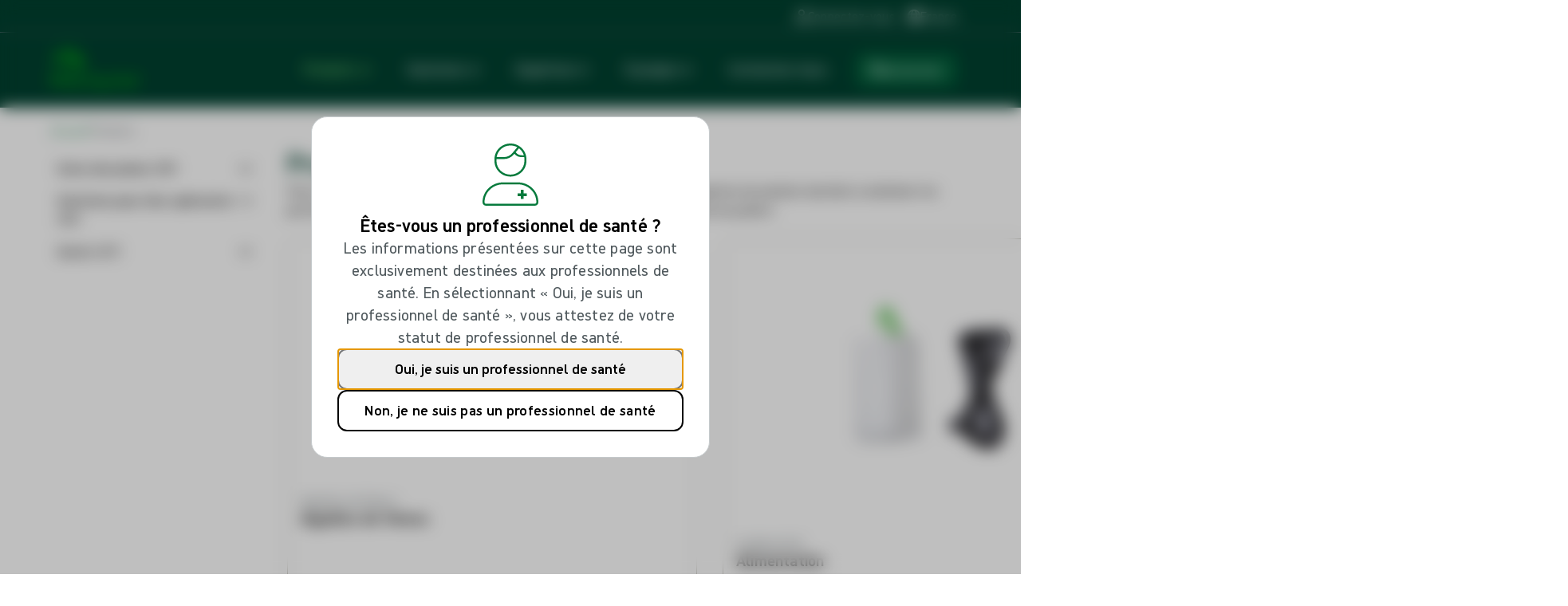

--- FILE ---
content_type: text/html; charset=utf-8
request_url: https://www.molnlycke.com/fr-fr/produits/?f=5550
body_size: 20281
content:




<!DOCTYPE html>
<html lang="fr-FR" verified="True">
<head>


<script>
    (function (w, d, s, l, i) {
    w[l] = w[l] || []; w[l].push({
    'gtm.start':
    new Date().getTime(), event: 'gtm.js'
    }); var f = d.getElementsByTagName(s)[0],
    j = d.createElement(s), dl = l != 'dataLayer' ? '&l=' + l : ''; j.async = true; j.src =
    'https://www.googletagmanager.com/gtm.js?id=' + i + dl; f.parentNode.insertBefore(j, f);
    })(window, document, 'script', 'dataLayer', 'GTM-59N23RTH');</script>
<script src="https://www.youtube.com/iframe_api"></script>
<meta charset="utf-8" />
<meta http-equiv="X-UA-Compatible" content="IE=10" />
<meta name="viewport" content="width=device-width, initial-scale=1.0" />
<title>Produits</title>
<link rel="apple-touch-icon" sizes="180x180" href="/apple-touch-icon.png">
<link rel="icon" type="image/png" href="/favicon-32x32.png" sizes="32x32">
<link rel="icon" type="image/png" href="/favicon-16x16.png" sizes="16x16">
<link rel="manifest" crossorigin="use-credentials" href="/manifest.json">
<meta name="theme-color" content="#ffffff">
<meta property="og:title" content="Produits">
<meta property="og:type" content="website" />
<meta property="og:description">
<meta property="og:image" content="https://www.molnlycke.com/images/SocialEmbedLogo.png">
<meta property="twitter:image:alt" content="M&#xF6;lnlycke logotype">
<meta property="og:url" content="https://www.molnlycke.com/fr-fr/produits/">
<meta property="og:site_name" content="M&#xF6;lnlycke Health Care">
    <link rel="alternate" href="/en-gb/products/" hreflang="en-GB" />
    <link rel="alternate" href="/en-nz/products/" hreflang="en-NZ" />
    <link rel="alternate" href="/nl-be/producten/" hreflang="nl-BE" />
    <link rel="alternate" href="/pt-br/produtos/" hreflang="pt-BR" />
    <link rel="alternate" href="/da-dk/produkter/" hreflang="da-DK" />
    <link rel="alternate" href="/de-de/produkte/" hreflang="de-DE" />
    <link rel="alternate" href="/de-ch/produkte/" hreflang="de-CH" />
    <link rel="alternate" href="/en-us/products/" hreflang="en-US" />
    <link rel="alternate" href="/es-es/productos/" hreflang="es-ES" />
    <link rel="alternate" href="/fr-ch/produits/" hreflang="fr-CH" />
    <link rel="alternate" href="/it-it/prodotti/" hreflang="it-IT" />
    <link rel="alternate" href="/nl-nl/producten/" hreflang="nl-NL" />
    <link rel="alternate" href="/nb-no/produkter/" hreflang="nb-NO" />
    <link rel="alternate" href="/pl-pl/produkty/" hreflang="pl-PL" />
    <link rel="alternate" href="/pt-pt/produtos/" hreflang="pt-PT" />
    <link rel="alternate" href="/sv-se/produkter/" hreflang="sv-SE" />
    <link rel="alternate" href="/fi-fi/tuotteet/" hreflang="fi-FI" />
    <link rel="alternate" href="/ja-jp/products/" hreflang="ja-JP" />
    <link rel="alternate" href="/en-au/products/" hreflang="en-AU" />
    <link rel="alternate" href="/fr-ca/produits/" hreflang="fr-CA" />
    <link rel="alternate" href="/de-at/produkte/" hreflang="de-AT" />
    <link rel="alternate" href="/fr-be/produits/" hreflang="fr-BE" />
    <link rel="alternate" href="/en-cc/products/" hreflang="en-CC" />
    <link rel="alternate" href="/en-ca/products/" hreflang="en-CA" />
    <link rel="alternate" href="/en-kr/products/" hreflang="ko-KR" />
    <link rel="alternate" href="/en-hu/products/" hreflang="hu-HU" />
    <link rel="alternate" href="/en-in/products/" hreflang="en-IN" />
    <link rel="alternate" href="/et-ee/products/" hreflang="et-EE" />
    <link rel="alternate" href="/en-sg/products/" hreflang="en-SG" />
    <link rel="alternate" href="/en-my/products/" hreflang="en-MY" />
    <link rel="alternate" href="/en-ae/products/" hreflang="en-AE" />
    <link rel="alternate" href="/lv-lv/products/" hreflang="lv-LV" />
    <link rel="alternate" href="/cs-cz/products/" hreflang="cs-CZ" />
    <link rel="alternate" href="/lt-lt/products/" hreflang="lt-LT" />
    <link rel="alternate" href="/zh-cn/products/" hreflang="zh-Hans-CN" />
<meta name="twitter:card" content="summary">
<meta name="google-site-verification" content="B5_L45uf39hU4taOVI6SyCf4VbjNiqYpwj1GIJmp7v8" />
    <meta name="page-category" content="Not set" />

<script type="application/ld+json">
{
    "@context": "https://schema.org",
    "@type": "BreadcrumbList",
    
    "itemListElement": [

{
    "@type": "ListItem",
    "position": 1,
    "name": "Accueil"
,"item": "https://www.molnlycke.com/fr-fr/"    
},
{
    "@type": "ListItem",
    "position": 2,
    "name": "Produits"
    
}]
}
</script>


<script type="application/ld+json">
{
      "@context": "https://schema.org",
      "@type": "Organization",
      "image": "https://www.molnlycke.com/contentassets/c9c16c16c810481c86188efe3ffd5474/molnlycke-logo-100x85.png",
      "url": "https://www.molnlycke.com/fr-fr/",
      "sameAs": [
      ],
      "logo": "https://www.molnlycke.com/contentassets/c9c16c16c810481c86188efe3ffd5474/molnlycke-logo-100x85.png",
      "name": "M&#xF6;lnlycke Health Care",
      "description": "M&#xF6;lnlycke is a world-leading medtech company, with a purpose to revolutionise care for people and planet.",
      "email": "",
      "telephone": "&#x2B;46020798264",
      "address": {
        "@type": "PostalAddress",
        "streetAddress": "Gamlestadsv&#xE4;gen 3C",
        "addressLocality": "Gothenburg",
        "addressCountry": "Sweden",
        "addressRegion": "V&#xE4;stra G&#xF6;taland",
        "postalCode": "SE402-52"
      },
      "vatID": "",
      "iso6523Code": ""
}
</script>

<link rel="stylesheet" href="/styles/main.css?ver=1.0.9515.40521" />
<script>
!function(T,l,y){var S=T.location,k="script",D="instrumentationKey",C="ingestionendpoint",I="disableExceptionTracking",E="ai.device.",b="toLowerCase",w="crossOrigin",N="POST",e="appInsightsSDK",t=y.name||"appInsights";(y.name||T[e])&&(T[e]=t);var n=T[t]||function(d){var g=!1,f=!1,m={initialize:!0,queue:[],sv:"5",version:2,config:d};function v(e,t){var n={},a="Browser";return n[E+"id"]=a[b](),n[E+"type"]=a,n["ai.operation.name"]=S&&S.pathname||"_unknown_",n["ai.internal.sdkVersion"]="javascript:snippet_"+(m.sv||m.version),{time:function(){var e=new Date;function t(e){var t=""+e;return 1===t.length&&(t="0"+t),t}return e.getUTCFullYear()+"-"+t(1+e.getUTCMonth())+"-"+t(e.getUTCDate())+"T"+t(e.getUTCHours())+":"+t(e.getUTCMinutes())+":"+t(e.getUTCSeconds())+"."+((e.getUTCMilliseconds()/1e3).toFixed(3)+"").slice(2,5)+"Z"}(),iKey:e,name:"Microsoft.ApplicationInsights."+e.replace(/-/g,"")+"."+t,sampleRate:100,tags:n,data:{baseData:{ver:2}}}}var h=d.url||y.src;if(h){function a(e){var t,n,a,i,r,o,s,c,u,p,l;g=!0,m.queue=[],f||(f=!0,t=h,s=function(){var e={},t=d.connectionString;if(t)for(var n=t.split(";"),a=0;a<n.length;a++){var i=n[a].split("=");2===i.length&&(e[i[0][b]()]=i[1])}if(!e[C]){var r=e.endpointsuffix,o=r?e.location:null;e[C]="https://"+(o?o+".":"")+"dc."+(r||"services.visualstudio.com")}return e}(),c=s[D]||d[D]||"",u=s[C],p=u?u+"/v2/track":d.endpointUrl,(l=[]).push((n="SDK LOAD Failure: Failed to load Application Insights SDK script (See stack for details)",a=t,i=p,(o=(r=v(c,"Exception")).data).baseType="ExceptionData",o.baseData.exceptions=[{typeName:"SDKLoadFailed",message:n.replace(/\./g,"-"),hasFullStack:!1,stack:n+"\nSnippet failed to load ["+a+"] -- Telemetry is disabled\nHelp Link: https://go.microsoft.com/fwlink/?linkid=2128109\nHost: "+(S&&S.pathname||"_unknown_")+"\nEndpoint: "+i,parsedStack:[]}],r)),l.push(function(e,t,n,a){var i=v(c,"Message"),r=i.data;r.baseType="MessageData";var o=r.baseData;return o.message='AI (Internal): 99 message:"'+("SDK LOAD Failure: Failed to load Application Insights SDK script (See stack for details) ("+n+")").replace(/\"/g,"")+'"',o.properties={endpoint:a},i}(0,0,t,p)),function(e,t){if(JSON){var n=T.fetch;if(n&&!y.useXhr)n(t,{method:N,body:JSON.stringify(e),mode:"cors"});else if(XMLHttpRequest){var a=new XMLHttpRequest;a.open(N,t),a.setRequestHeader("Content-type","application/json"),a.send(JSON.stringify(e))}}}(l,p))}function i(e,t){f||setTimeout(function(){!t&&m.core||a()},500)}var e=function(){var n=l.createElement(k);n.src=h;var e=y[w];return!e&&""!==e||"undefined"==n[w]||(n[w]=e),n.onload=i,n.onerror=a,n.onreadystatechange=function(e,t){"loaded"!==n.readyState&&"complete"!==n.readyState||i(0,t)},n}();y.ld<0?l.getElementsByTagName("head")[0].appendChild(e):setTimeout(function(){l.getElementsByTagName(k)[0].parentNode.appendChild(e)},y.ld||0)}try{m.cookie=l.cookie}catch(p){}function t(e){for(;e.length;)!function(t){m[t]=function(){var e=arguments;g||m.queue.push(function(){m[t].apply(m,e)})}}(e.pop())}var n="track",r="TrackPage",o="TrackEvent";t([n+"Event",n+"PageView",n+"Exception",n+"Trace",n+"DependencyData",n+"Metric",n+"PageViewPerformance","start"+r,"stop"+r,"start"+o,"stop"+o,"addTelemetryInitializer","setAuthenticatedUserContext","clearAuthenticatedUserContext","flush"]),m.SeverityLevel={Verbose:0,Information:1,Warning:2,Error:3,Critical:4};var s=(d.extensionConfig||{}).ApplicationInsightsAnalytics||{};if(!0!==d[I]&&!0!==s[I]){var c="onerror";t(["_"+c]);var u=T[c];T[c]=function(e,t,n,a,i){var r=u&&u(e,t,n,a,i);return!0!==r&&m["_"+c]({message:e,url:t,lineNumber:n,columnNumber:a,error:i}),r},d.autoExceptionInstrumented=!0}return m}(y.cfg);function a(){y.onInit&&y.onInit(n)}(T[t]=n).queue&&0===n.queue.length?(n.queue.push(a),n.trackPageView({})):a()}(window,document,{src: "https://js.monitor.azure.com/scripts/b/ai.2.gbl.min.js", crossOrigin: "anonymous", cfg: {instrumentationKey: '06171634-c14d-4679-91c9-9a496f12c7c5', disableCookiesUsage: false }});
</script>
</head>
<body>

<input type="hidden" value="value" />
<input id="mhc_cms_ak" type="hidden" value="$AzKv{CmsDataAccessApiKey}" />
    <input name="__RequestVerificationToken" type="hidden" value="CfDJ8GpKtzXfge1PnRUSViL_xqTsrtUWZnXBmO5ij0y97OhlMibmmmn_TIn-CI3WIrf8oyiO-_RbeSvvEKVfxZBlWsueZ2prPywtaMVWxXu_pSnSQqUxH3QteGn-GgM89kXJrhtRqPCW_niA8PDpJ3L9YRk" />

<noscript>
    <iframe src=https://www.googletagmanager.com/ns.html?id=GTM-59N23RTH height="0" width="0" style="display:none;visibility:hidden"></iframe>
</noscript>






<header class="header-section" id="site-header">



<div class="header-skip">
    <div class="container">
        <a class="anchor" href="#site-body">
            <span class="label">Passer au contenu</span>
        </a>
    </div>
</div>


<div class="header-forehead">
    <div class="container">



    <button class="account_handler-button account-button" aria-controls="account_handler:drawer-dialog">
         <i class="icon far fa-user"></i>
        <span class="label">
            Connectez-vous
        </span>
    </button>



<button class="site_selector-button" aria-controls="site_selector:drawer-dialog" title="Ouvrir le s&#xE9;lecteur">
    <i class="icon far fa-globe"></i>
    <span class="label">France</span>
</button>    </div>
</div>




<nav class="header-navbar">
    <div class="container">
        <a href="/fr-fr/" class="logo-wrapper" id="header-logo" aria-label="Mölnlycke home">
            <svg class="logo" width="92" height="44" viewBox="0 0 92 44" fill="none" xmlns="http://www.w3.org/2000/svg">
<g clip-path="url(#clip0_524_1102)">
<path fill-rule="evenodd" clip-rule="evenodd" d="M48.3203 37.1699L47.4527 37.1713C46.5741 37.1731 46.2764 36.7409 46.275 35.8971V26.2586C46.273 25.0971 45.3392 24.1572 44.1886 24.1589C44.132 24.1592 44.086 24.2056 44.086 24.2627V36.3552C44.0889 37.9777 44.9916 39.3823 47.0708 39.3786H48.3206C48.376 39.3783 48.4208 39.333 48.4208 39.2771V37.2711C48.4208 37.2152 48.3757 37.1699 48.3203 37.1699ZM57.8702 28.864H55.7655C55.7235 28.864 55.6861 28.8908 55.6724 28.9306L53.2589 35.9694L50.8652 28.9314C50.85 28.8905 50.8115 28.8634 50.7683 28.8637L48.6565 28.8648C48.5845 28.8648 48.5348 28.9372 48.5596 29.0052L52.0866 39.3111C52.0943 39.3327 52.0949 39.3566 52.0875 39.3786L51.671 40.6223C51.3511 41.5097 51.03 41.7916 50.1085 41.7931L49.8762 41.7936C49.8162 41.7936 49.7702 41.8473 49.7785 41.9072L50.0573 43.9138C50.0642 43.9634 50.1062 44 50.1553 44L50.5104 43.9991C51.3462 43.9977 52.1797 43.8017 52.7788 43.1948C53.0998 42.8699 53.3561 42.4368 53.472 42.0978L57.9636 28.9972C57.9865 28.932 57.9385 28.864 57.8702 28.864ZM38.0576 28.6039C37.0481 28.6057 36.114 28.9052 35.3867 29.5989C35.3196 29.6629 35.2094 29.6141 35.2094 29.521L35.2102 28.9663C35.2102 28.9095 35.1645 28.8634 35.1082 28.8637H33.1224C33.0661 28.8637 33.0207 28.9098 33.0207 28.9666V39.2753C33.0207 39.3321 33.0664 39.378 33.1227 39.378L35.1085 39.3786C35.1648 39.3786 35.2102 39.3324 35.2102 39.2756V33.4012C35.2074 31.7138 36.2388 30.5759 37.4606 30.5736C38.6823 30.5716 39.6584 31.3033 39.6613 33.0123L39.6615 39.2759C39.6618 39.3327 39.7075 39.3786 39.7638 39.3786H41.8482L41.8508 32.6863C41.8485 31.4532 41.5757 30.415 40.7385 29.5945C40.0943 28.9683 39.1719 28.6019 38.0576 28.6039ZM81.0276 33.1432C81.0476 32.4986 81.0893 32.1863 81.3007 31.7081C81.6386 30.9173 82.4224 30.3752 83.4405 30.3735C84.4586 30.3718 85.223 30.9112 85.5638 31.7006C85.7766 32.1783 85.8406 32.4986 85.8631 33.1432H81.0276ZM83.4374 28.6062C80.6505 28.6111 78.8318 30.6105 78.8378 34.0571C78.8446 38.1129 81.0124 39.5172 83.7347 39.5123C85.2221 39.5097 86.1876 39.162 87.0683 38.4906C87.1189 38.452 87.1237 38.3764 87.0774 38.3323C87.0774 38.3323 86.0771 37.3763 85.8408 37.1537C85.8066 37.1217 85.7563 37.1194 85.7174 37.1454C85.191 37.4983 84.6222 37.6614 83.7744 37.6629C81.9951 37.6661 81.0073 36.512 81.0042 34.6836H87.955C88.0112 34.6836 88.0564 34.6378 88.0564 34.581L88.0549 33.7259C88.0498 30.6999 86.3527 28.6011 83.4374 28.6062ZM88.8725 28.4284C87.8296 28.4304 87.004 27.5868 87.0023 26.5146C87.0003 25.4424 87.823 24.5963 88.8662 24.5946C89.9091 24.5928 90.7284 25.4361 90.7301 26.508C90.7321 27.5805 89.9157 28.4266 88.8725 28.4284ZM88.8653 24.1589C87.5776 24.1612 86.5364 25.2158 86.5384 26.5155C86.5407 27.8151 87.5856 28.8663 88.8733 28.864C90.1611 28.8617 91.2026 27.8071 91.2 26.5074C91.198 25.2078 90.1531 24.1569 88.8653 24.1589ZM30.9037 37.1699L30.0413 37.1713C29.1626 37.1731 28.8424 36.7409 28.841 35.8971L28.845 26.2589C28.8433 25.0971 27.9086 24.1572 26.7574 24.1589C26.7009 24.1592 26.6555 24.2053 26.6555 24.2624V36.3552C26.6583 37.9777 27.561 39.3823 29.64 39.3786H30.9074C30.964 39.3783 31.0094 39.3321 31.0094 39.2751L31.006 37.2728C31.006 37.216 30.96 37.1699 30.9037 37.1699ZM88.9465 26.4016H88.5237V25.6347L88.945 25.6342C89.1898 25.6336 89.3575 25.8022 89.3578 26.0167C89.3584 26.2312 89.191 26.401 88.9465 26.4016ZM89.8149 26.0159C89.8143 25.5935 89.4786 25.2383 89.0025 25.2392H88.0558V27.7791H88.5237V26.7721L88.8439 26.7715L89.3604 27.7768H89.8826L89.3204 26.7055C89.5969 26.6077 89.8154 26.3734 89.8149 26.0159ZM74.3979 32.7171C74.3739 32.6796 74.3544 32.6306 74.383 32.5966L77.3704 29.0335C77.4269 28.9666 77.3798 28.8634 77.2927 28.8637H74.7224C74.6924 28.8637 74.6638 28.8772 74.6444 28.9003L70.97 33.2735L70.9703 26.2598C70.9683 25.0976 70.0554 24.1572 68.9039 24.1589C68.8479 24.1592 68.8028 24.2051 68.8028 24.2616L68.8042 39.2759C68.8042 39.3327 68.8499 39.3786 68.9065 39.3786H70.8678C70.924 39.3786 70.9694 39.3324 70.9694 39.2753L70.9706 36.6876C70.9706 36.6657 70.9783 36.6443 70.9923 36.6276L72.7896 34.4982C72.8328 34.4469 72.913 34.4518 72.9493 34.5083L75.915 39.3316C75.9338 39.361 75.9661 39.3786 76.0009 39.3786H78.3096C78.3907 39.3786 78.439 39.2877 78.3947 39.2191L74.3979 32.7171ZM63.6716 28.6062C61.2207 28.6106 58.8152 30.0639 58.822 34.0548C58.8289 38.0455 61.2395 39.5115 63.6901 39.5074C64.921 39.5051 65.8494 39.2076 66.7104 38.5128C66.7566 38.475 66.7615 38.4038 66.7206 38.36L65.4618 37.0182C65.4252 36.9788 65.3641 36.9767 65.3226 37.0113C64.825 37.4271 64.3526 37.5948 63.687 37.596C62.8483 37.5974 62.1385 37.2627 61.6646 36.6541C61.1904 36.0672 61.017 35.2902 61.015 34.0511C61.0127 32.8117 61.1835 32.0555 61.6557 31.4665C62.1276 30.8564 62.8363 30.5191 63.6747 30.5177C64.352 30.5165 64.8296 30.6872 65.3386 31.1173C65.3781 31.1508 65.4366 31.1508 65.474 31.1147L66.8218 29.8275C66.8658 29.7851 66.864 29.7122 66.8172 29.6727C65.9191 28.9124 64.9607 28.6039 63.6716 28.6062ZM23.3159 27.0151C23.3713 27.0151 23.4162 26.9699 23.4162 26.9139V24.777C23.4162 24.7211 23.3713 24.6759 23.3159 24.6759H21.5408C21.4854 24.6759 21.4406 24.7211 21.4406 24.777V26.9139C21.4406 26.9699 21.4854 27.0151 21.5408 27.0151H23.3159ZM16.889 24.6759C16.8336 24.6759 16.7887 24.7211 16.7887 24.777V26.9139C16.7887 26.9699 16.8336 27.0151 16.889 27.0151H18.664C18.7194 27.0151 18.7643 26.9699 18.7643 26.9139V24.777C18.7643 24.7211 18.7194 24.6759 18.664 24.6759H16.889ZM13.4754 24.1586L12.5939 24.1592C11.7763 24.1581 11.0271 24.6193 10.6543 25.3539L6.78827 32.9743L2.92223 25.3539C2.54946 24.6193 1.80019 24.1581 0.982362 24.1592L0.101121 24.1586C0.0451332 24.1589 0 24.2048 0 24.2613V39.2765C0 39.333 0.0454189 39.3786 0.101407 39.3786H2.22267C2.27866 39.3783 2.32379 39.3324 2.32379 39.2762V29.3005L5.91988 36.4148C5.93702 36.4491 5.97216 36.4705 6.01015 36.4705H7.5661C7.60438 36.4705 7.63923 36.4491 7.65665 36.4148L11.2527 29.3005V39.2762C11.2527 39.3324 11.2979 39.3783 11.3539 39.3786H13.4751C13.5308 39.3786 13.5762 39.333 13.5765 39.2765V24.2613C13.5765 24.2048 13.5314 24.1589 13.4754 24.1586ZM21.6919 36.9139C21.2923 37.3068 20.745 37.5349 20.1134 37.536C19.4816 37.5372 18.9548 37.3109 18.5538 36.9194C17.8999 36.2805 17.8136 35.1861 17.8116 34.0505C17.8099 32.9149 17.8922 31.8202 18.544 31.179C18.9434 30.7858 19.4696 30.5785 20.1014 30.5773C20.733 30.5765 21.2812 30.7817 21.6819 31.1735C22.3361 31.8124 22.4221 32.9068 22.4241 34.0424C22.4261 35.178 22.3438 36.2727 21.6919 36.9139ZM20.098 28.6062C18.6197 28.6088 17.5711 29.1569 16.8653 29.8722C15.8386 30.9242 15.5838 32.2688 15.587 34.0542C15.5901 35.8604 15.8495 37.2042 16.8795 38.2528C17.5877 38.9657 18.6383 39.5097 20.1166 39.5074C21.5945 39.5048 22.6652 38.9568 23.3707 38.2412C24.3971 37.1892 24.6519 35.8446 24.6487 34.0384C24.6459 32.2529 24.3865 30.9092 23.3562 29.8609C22.6483 29.148 21.576 28.6036 20.098 28.6062ZM2.41977 13.6268C3.75606 13.6268 4.83925 12.5332 4.83925 11.1846C4.83925 9.83592 3.75606 8.74269 2.41977 8.74269C1.0832 8.74269 0 9.83592 0 11.1846C0 12.5332 1.0832 13.6268 2.41977 13.6268ZM6.43463 9.75952C8.08656 9.75952 9.42542 8.40797 9.42542 6.74073C9.42542 5.07379 8.08656 3.72224 6.43463 3.72224C4.7827 3.72224 3.44355 5.07379 3.44355 6.74073C3.44355 8.40797 4.7827 9.75952 6.43463 9.75952ZM11.9834 7.97148C9.82133 7.97148 8.06857 9.74049 8.06857 11.9226C8.06857 14.1051 9.82133 15.8741 11.9834 15.8741C14.1458 15.8741 15.8986 14.1051 15.8986 11.9226C15.8986 9.74049 14.1458 7.97148 11.9834 7.97148ZM18.4435 9.76903C21.1164 9.76903 23.283 7.58199 23.283 4.88437C23.283 2.18704 21.1164 0 18.4435 0C15.7706 0 13.6037 2.18704 13.6037 4.88437C13.6037 7.58199 15.7706 9.76903 18.4435 9.76903ZM27.2945 6.74073C23.7955 6.74073 20.9595 9.60326 20.9595 13.1344C20.9595 16.6654 23.7955 19.528 27.2945 19.528C30.7931 19.528 33.6291 16.6654 33.6291 13.1344C33.6291 9.60326 30.7931 6.74073 27.2945 6.74073Z" fill="#009C14"/>
</g>
<defs>
<clipPath id="clip0_524_1102">
<rect width="91.2" height="44" fill="white"/>
</clipPath>
</defs>
</svg>

        </a>
        <div class="navigation-wrapper">
            <div class="header-navigation" id="header-nav">
                <ul class="navigation-wrapper" id="header-navigation" data-count="3">
                            <li class="header-navitem -default -current" id="header-navitem--1">
                                <button class="header-navelement header-navbutton" id="header-navelement--1" data-id="1" aria-controls="megamenu--1" aria-label="Ouvrir la navigation pour 'Produits'">
                                    <span class="label">Produits</span>
                                    <i class="icon -down fass fa-chevron-down"></i>
                                    <i class="icon -right fass fa-chevron-right"></i>
                                </button>
                            </li>
                            <li class="header-navitem -default " id="header-navitem--2">
                                <button class="header-navelement header-navbutton" id="header-navelement--2" data-id="2" aria-controls="megamenu--2" aria-label="Ouvrir la navigation pour 'Solutions'">
                                    <span class="label">Solutions</span>
                                    <i class="icon -down fass fa-chevron-down"></i>
                                    <i class="icon -right fass fa-chevron-right"></i>
                                </button>
                            </li>
                            <li class="header-navitem -default " id="header-navitem--3">
                                <button class="header-navelement header-navbutton" id="header-navelement--3" data-id="3" aria-controls="megamenu--3" aria-label="Ouvrir la navigation pour 'Expertise'">
                                    <span class="label">Expertise</span>
                                    <i class="icon -down fass fa-chevron-down"></i>
                                    <i class="icon -right fass fa-chevron-right"></i>
                                </button>
                            </li>
                            <li class="header-navitem -default " id="header-navitem--4">
                                <button class="header-navelement header-navbutton" id="header-navelement--4" data-id="4" aria-controls="megamenu--4" aria-label="Ouvrir la navigation pour '&#xC0; propos'">
                                    <span class="label">&#xC0; propos</span>
                                    <i class="icon -down fass fa-chevron-down"></i>
                                    <i class="icon -right fass fa-chevron-right"></i>
                                </button>
                            </li>
                            <li class="header-navitem -default ">
                                <a href="/fr-fr/contactez-nous/" data-id="5" class="header-navelement header-navanchor" id="header-navelement--5">
                                    <span class="label">Contactez-nous</span>
                                </a>
                            </li>
                </ul>
                <div class="globe-wrapper">
                    <button class="button" id="site_selector-open" aria-controls="site_selector-drawer">
                        <i class="icon far fa-globe"></i>
                        <span class="label">France</span>
                    </button>
                </div>
                    <div class="button-wrapper">
                        <button class="button -market" id="search-toggle" aria-label="Rechercher" aria-controls="header-search">
                            <i class="icon fas fa-magnifying-glass"></i>
                                <span class="label">Rechercher</span>
                        </button>
                    </div>
            </div>
        </div>
        <div class="action-wrapper">
            <ul class="header-action">
                <li class="wrapper">



    <button class="account_handler-button account-button" aria-controls="account_handler:drawer-dialog">
         <i class="icon far fa-user"></i>
        <span class="label">
            Connectez-vous
        </span>
    </button>

                </li>
                <li class="wrapper">
                    <button class="button -search" id="search-open" aria-controls="header-search" aria-label="Ouvrir la recherche">
                        <i class="icon far fa-magnifying-glass"></i>
                    </button>
                </li>
                <li class="wrapper">
                    <button class="button -open" id="header-open" aria-controls="header-nav" aria-label="Ouvrir la recherche">
                        <i class="icon fas fa-bars"></i>
                    </button>
                    <button class="button -close" id="header-close" aria-controls="header-nav" aria-label="Fermer la navigation">
                        <i class="icon far fa-xmark-large"></i>
                    </button>
                </li>
            </ul>
        </div>
    </div>
</nav>




<nav class="header-dropdown" id="header-dropdown">
    <ul class="container">
                <li class="megamenu-wrapper" id="megamenu--1" aria-hidden="true">




<div class="product_megamenu-component" id="megamenu-component--1" data-megamenu="product" data-current="0">
    <div class="primary-wrapper " id="megamenu-primary">
        <div class="product_megamenu-primary">
            <div class="header-wrapper">



<div class="megamenu-header">
    <button class="button megamenu-back" id="megamenu-back--1">
        <i class="icon fas fa-chevron-left"></i>
    </button>

    <a href="/fr-fr/produits/" class="anchor" id="megamenu-header--1">
        <i class="icon fas fa-arrow-right"></i>
        <span class="label">Explorer : Produits</span>
    </a>
</div>
            </div>
            <div class="navigation-wrapper">
                <ul class="product_megamenu-business">
                            <li class="wrapper ">
                                <button class="product_megamenu-category product_megamenu-button" id="megamenu-button--10" data-id="10" aria-controls="megamenu-secondary--10" aria-label="Ouvrir la navigation pour 'Traitement des plaies'">
                                    


<picture><source srcset="/globalassets/mepilex_up.png?width=640&height=640&quality=80 640w" sizes="640px" /><img alt="" src="/globalassets/mepilex_up.png?width=640&height=640&quality=80" loading="lazy" decoding="async" class="image"/></picture>
                                    <div class="content-wrapper">
                                        <span class="label">Traitement des plaies</span>
                                        <i class="icon fas fa-chevron-right"></i>
                                    </div>
                                </button>
                            </li>
                            <li class="wrapper ">
                                <button class="product_megamenu-category product_megamenu-button" id="megamenu-button--11" data-id="11" aria-controls="megamenu-secondary--11" aria-label="Ouvrir la navigation pour 'Solutions pour le bloc op&#xE9;ratoire'">
                                    


<picture><source srcset="/contentassets/a0f2633e6ed74a499777c9e3020e8628/or-staff-04.jpg?format=webp&width=640&height=640&quality=80 640w" sizes="640px" type="image/webp"/><source srcset="/contentassets/a0f2633e6ed74a499777c9e3020e8628/or-staff-04.jpg?width=640&height=640&quality=80 640w" sizes="640px" /><img alt="Operating room staff" src="/contentassets/a0f2633e6ed74a499777c9e3020e8628/or-staff-04.jpg?width=640&height=640&quality=80" loading="lazy" decoding="async" class="image"/></picture>
                                    <div class="content-wrapper">
                                        <span class="label">Solutions pour le bloc op&#xE9;ratoire</span>
                                        <i class="icon fas fa-chevron-right"></i>
                                    </div>
                                </button>
                            </li>
                            <li class="wrapper ">
                                <button class="product_megamenu-category product_megamenu-button" id="megamenu-button--12" data-id="12" aria-controls="megamenu-secondary--12" aria-label="Ouvrir la navigation pour 'Gants'">
                                    


<picture><source srcset="/globalassets/global/knowledge-articles/biogel_gloves-in-the-or_2020hqim001594_004.jpg?format=webp&width=640&height=640&quality=80 640w" sizes="640px" type="image/webp"/><source srcset="/globalassets/global/knowledge-articles/biogel_gloves-in-the-or_2020hqim001594_004.jpg?width=640&height=640&quality=80 640w" sizes="640px" /><img alt="" src="/globalassets/global/knowledge-articles/biogel_gloves-in-the-or_2020hqim001594_004.jpg?width=640&height=640&quality=80" loading="lazy" decoding="async" class="image"/></picture>
                                    <div class="content-wrapper">
                                        <span class="label">Gants</span>
                                        <i class="icon fas fa-chevron-right"></i>
                                    </div>
                                </button>
                            </li>
                </ul>
            </div>
        </div>
    </div>
    <div class="secondary-wrapper">
        <div class="product_megamenu-secondary -main -open" id="megamenu-secondary--0" aria-hidden="true">
            <div class="header-wrapper">
                <button class="megamenu-close" id="megamenu-close--1" aria-controls="megamenu--1" aria-label="Fermer la navigation pour 'Produits'">
                    <i class="icon fas fa-xmark-large"></i>
                </button>
            </div>
            <div class="content-wrapper">
                <div class="product_megamenu-megamenu">
                    <div class="secondary-wrapper">


<ul class="megamenu-optional">
        <li class="wrapper">
            <a href="/fr-fr/fr/gamme-antiseptiques/" class="megamenu-card">
                


<picture><source srcset="/contentassets/ab99fb09a9ed4d9fb0c20cc805e8ac2a/fr-antiseptiques-.png?width=640&height=640&quality=80 640w" sizes="640px" /><img alt="" src="/contentassets/ab99fb09a9ed4d9fb0c20cc805e8ac2a/fr-antiseptiques-.png?width=640&height=640&quality=80" loading="lazy" decoding="async" class="image"/></picture>
                <div class="anchor-wrapper">
                    <div class="anchor">
                        <i class="icon fas fa-arrow-right"></i>
                        <span class="label">Antiseptiques</span>
                    </div>
                </div>
            </a>
        </li>
        <li class="wrapper">
            <a href="/fr-fr/signaler-un-evenement-indesirable/" class="megamenu-card">
                



                <div class="anchor-wrapper">
                    <div class="anchor">
                        <i class="icon fas fa-arrow-right"></i>
                        <span class="label">Signaler un &#xE9;v&#xE9;nement ind&#xE9;sirable</span>
                    </div>
                </div>
            </a>
        </li>
</ul>
                    </div>
                </div>
            </div>
        </div>
                <div class="product_megamenu-secondary " id="megamenu-secondary--10" aria-hidden="true">
                    <div class="header-wrapper">



<div class="megamenu-header">
    <button class="button megamenu-back" id="megamenu-back--10">
        <i class="icon fas fa-chevron-left"></i>
    </button>

    <a href="/fr-fr/produits/traitement-des-plaies/" class="anchor" id="megamenu-header--10">
        <i class="icon fas fa-arrow-right"></i>
        <span class="label">Explorer : Traitement des plaies</span>
    </a>
</div>
                        <button class="megamenu-close" id="megamenu-close--10" aria-controls="megamenu--1" aria-label="Fermer la navigation pour 'Traitement des plaies'">
                            <i class="icon fas fa-xmark"></i>
                        </button>
                    </div>
                    <div class="content-wrapper">
                        <div class="product_megamenu-megamenu">
                            <div class="primary-wrapper">


<ul class="megamenu-sitemap">
        <li class="wrapper">


<ul class="megamenu-navigation">
        <li class="wrapper">
            <a href="/fr-fr/produits/traitement-des-plaies/pansements-fibres-et-alginates/" class="anchor">
                <span class="label">Pansements fibres et alginates</span>
            </a>
        </li>
        <li class="wrapper">
            <a href="/fr-fr/produits/traitement-des-plaies/pansements-antimicrobiens/" class="anchor">
                <span class="label">Pansements antimicrobiens</span>
            </a>
        </li>
        <li class="wrapper">
            <a href="/fr-fr/produits/traitement-des-plaies/pansements-hydrocellulaires-bordes/" class="anchor">
                <span class="label">Pansements hydrocellulaires bord&#xE9;s</span>
            </a>
        </li>
        <li class="wrapper">
            <a href="/fr-fr/produits/traitement-des-plaies/soins-conventionnels-des-plaies/" class="anchor">
                <span class="label">Soins conventionnels des plaies</span>
            </a>
        </li>
        <li class="wrapper">
            <a href="/fr-fr/produits/traitement-des-plaies/compresses-conventionnelles/" class="anchor">
                <span class="label">Compresses conventionnelles</span>
            </a>
        </li>
        <li class="wrapper">
            <a href="/fr-fr/produits/traitement-des-plaies/fixations/" class="anchor">
                <span class="label">Fixations</span>
            </a>
        </li>
</ul>
        </li>
        <li class="wrapper">


<ul class="megamenu-navigation">
        <li class="wrapper">
            <a href="/fr-fr/produits/traitement-des-plaies/pansements-post-operatoires/" class="anchor">
                <span class="label">Pansements post-op&#xE9;ratoires</span>
            </a>
        </li>
        <li class="wrapper">
            <a href="/fr-fr/produits/traitement-des-plaies/therapie-par-pression-negative/" class="anchor">
                <span class="label">Th&#xE9;rapie par Pression N&#xE9;gative</span>
            </a>
        </li>
        <li class="wrapper">
            <a href="/fr-fr/produits/traitement-des-plaies/pansements-hydrocellulaires-non-bordes/" class="anchor">
                <span class="label">Pansements hydrocellulaires non bord&#xE9;s</span>
            </a>
        </li>
        <li class="wrapper">
            <a href="/fr-fr/produits/traitement-des-plaies/prise-en-charge-des-cicatrices/" class="anchor">
                <span class="label">Prise en charge des cicatrices</span>
            </a>
        </li>
        <li class="wrapper">
            <a href="/fr-fr/produits/traitement-des-plaies/pansements-superabsorbants/" class="anchor">
                <span class="label">Pansements superabsorbants</span>
            </a>
        </li>
        <li class="wrapper">
            <a href="/fr-fr/produits/traitement-des-plaies/interfaces-siliconees/" class="anchor">
                <span class="label">Interfaces silicon&#xE9;es</span>
            </a>
        </li>
</ul>
        </li>
</ul>
                            </div>
                            <div class="secondary-wrapper">


<ul class="megamenu-optional">
        <li class="wrapper">
            <a href="/fr-fr/pages-reglementaires/support-reglementaire-et-information-sur-les-produits/" class="megamenu-card">
                



                <div class="anchor-wrapper">
                    <div class="anchor">
                        <i class="icon fas fa-arrow-right"></i>
                        <span class="label">Support r&#xE9;glementaire et informations produits</span>
                    </div>
                </div>
            </a>
        </li>
        <li class="wrapper">
            <a href="/fr-fr/pages-reglementaires/certificates/" class="megamenu-card">
                



                <div class="anchor-wrapper">
                    <div class="anchor">
                        <i class="icon fas fa-arrow-right"></i>
                        <span class="label">Certificats</span>
                    </div>
                </div>
            </a>
        </li>
        <li class="wrapper">
            <a href="/fr-fr/pages-reglementaires/glossaire-des-symboles/" class="megamenu-card">
                



                <div class="anchor-wrapper">
                    <div class="anchor">
                        <i class="icon fas fa-arrow-right"></i>
                        <span class="label">Glossaire des symboles</span>
                    </div>
                </div>
            </a>
        </li>
        <li class="wrapper">
            <a href="/fr-fr/signaler-un-evenement-indesirable/" class="megamenu-card">
                



                <div class="anchor-wrapper">
                    <div class="anchor">
                        <i class="icon fas fa-arrow-right"></i>
                        <span class="label">Signaler un &#xE9;v&#xE9;nement ind&#xE9;sirable</span>
                    </div>
                </div>
            </a>
        </li>
</ul>
                            </div>
                        </div>
                    </div>
                </div>
                <div class="product_megamenu-secondary " id="megamenu-secondary--11" aria-hidden="true">
                    <div class="header-wrapper">



<div class="megamenu-header">
    <button class="button megamenu-back" id="megamenu-back--11">
        <i class="icon fas fa-chevron-left"></i>
    </button>

    <a href="/fr-fr/produits/solutions-pour-le-bloc-operatoire/" class="anchor" id="megamenu-header--11">
        <i class="icon fas fa-arrow-right"></i>
        <span class="label">Explorer : Solutions pour le bloc op&#xE9;ratoire</span>
    </a>
</div>
                        <button class="megamenu-close" id="megamenu-close--11" aria-controls="megamenu--1" aria-label="Fermer la navigation pour 'Solutions pour le bloc op&#xE9;ratoire'">
                            <i class="icon fas fa-xmark"></i>
                        </button>
                    </div>
                    <div class="content-wrapper">
                        <div class="product_megamenu-megamenu">
                            <div class="primary-wrapper">


<ul class="megamenu-sitemap">
        <li class="wrapper">
            <ul class="megamenu-list">
                    <li class="wrapper">
                        <a href="/fr-fr/produits/solutions-pour-le-bloc-operatoire/rechauffement-du-patient/" class="anchor">
                            <i class="icon fas fa-arrow-right"></i>
                            <span class="label">R&#xE9;chauffement du patient</span>
                        </a>


<ul class="megamenu-navigation">
        <li class="wrapper">
            <a href="/fr-fr/produits/solutions-pour-le-bloc-operatoire/rechauffement-du-patient/rechauffement-actif/" class="anchor">
                <span class="label">R&#xE9;chauffement actif avec EasyWarm&#xAE;</span>
            </a>
        </li>
</ul>
                    </li>
                    <li class="wrapper">
                        <a href="/fr-fr/produits/solutions-pour-le-bloc-operatoire/habillage/" class="anchor">
                            <i class="icon fas fa-arrow-right"></i>
                            <span class="label">Habillage</span>
                        </a>


<ul class="megamenu-navigation">
        <li class="wrapper">
            <a href="/fr-fr/produits/solutions-pour-le-bloc-operatoire/habillage/coiffants/" class="anchor">
                <span class="label">Coiffants</span>
            </a>
        </li>
        <li class="wrapper">
            <a href="/fr-fr/produits/solutions-pour-le-bloc-operatoire/habillage/blouses-disolation/" class="anchor">
                <span class="label">Blouses d&#x27;isolation</span>
            </a>
        </li>
        <li class="wrapper">
            <a href="/fr-fr/produits/solutions-pour-le-bloc-operatoire/habillage/masques/" class="anchor">
                <span class="label">Masques</span>
            </a>
        </li>
        <li class="wrapper">
            <a href="/fr-fr/produits/solutions-pour-le-bloc-operatoire/habillage/casaques-chirurgicales/" class="anchor">
                <span class="label">Casaques chirurgicales</span>
            </a>
        </li>
        <li class="wrapper">
            <a href="/fr-fr/produits/solutions-pour-le-bloc-operatoire/habillage/tenues-de-bloc/" class="anchor">
                <span class="label">Tenues de bloc</span>
            </a>
        </li>
</ul>
                    </li>
                    <li class="wrapper">
                        <a href="/fr-fr/produits/solutions-pour-le-bloc-operatoire/champs-operatoires/" class="anchor">
                            <i class="icon fas fa-arrow-right"></i>
                            <span class="label">Champs op&#xE9;ratoires</span>
                        </a>


<ul class="megamenu-navigation">
        <li class="wrapper">
            <a href="/fr-fr/produits/solutions-pour-le-bloc-operatoire/champs-operatoires/champs-et-trousses-de-specialite/" class="anchor">
                <span class="label">Champs et trousses de sp&#xE9;cialit&#xE9;</span>
            </a>
        </li>
        <li class="wrapper">
            <a href="/fr-fr/produits/solutions-pour-le-bloc-operatoire/champs-operatoires/produits-complementaires/" class="anchor">
                <span class="label">Produits compl&#xE9;mentaires</span>
            </a>
        </li>
        <li class="wrapper">
            <a href="/fr-fr/produits/solutions-pour-le-bloc-operatoire/champs-operatoires/champs-et-trousses-universels/" class="anchor">
                <span class="label">Champs et trousses universels</span>
            </a>
        </li>
</ul>
                    </li>
            </ul>
        </li>
        <li class="wrapper">
            <ul class="megamenu-list">
                    <li class="wrapper">
                        <a href="/fr-fr/produits/solutions-pour-le-bloc-operatoire/instruments-chirurgicaux/" class="anchor">
                            <i class="icon fas fa-arrow-right"></i>
                            <span class="label">Instruments chirurgicaux</span>
                        </a>


<ul class="megamenu-navigation">
        <li class="wrapper">
            <a href="/fr-fr/produits/solutions-pour-le-bloc-operatoire/instruments-chirurgicaux/sac-dextraction-detachable/" class="anchor">
                <span class="label">Sac d&#x27;extraction d&#xE9;tachable</span>
            </a>
        </li>
        <li class="wrapper">
            <a href="/fr-fr/produits/solutions-pour-le-bloc-operatoire/instruments-chirurgicaux/instruments-monopolaires/" class="anchor">
                <span class="label">Instruments monopolaires</span>
            </a>
        </li>
        <li class="wrapper">
            <a href="/fr-fr/produits/solutions-pour-le-bloc-operatoire/instruments-chirurgicaux/bistouri-electrique-avec-evacuateur-de-fumee/" class="anchor">
                <span class="label">Bistouri &#xE9;lectrique avec &#xE9;vacuateur de fum&#xE9;e</span>
            </a>
        </li>
        <li class="wrapper">
            <a href="/fr-fr/produits/solutions-pour-le-bloc-operatoire/instruments-chirurgicaux/systeme-de-lavage-pulse/" class="anchor">
                <span class="label">Syst&#xE8;me de lavage puls&#xE9;</span>
            </a>
        </li>
        <li class="wrapper">
            <a href="/fr-fr/produits/solutions-pour-le-bloc-operatoire/instruments-chirurgicaux/kit-daspiration-et-dirrigation/" class="anchor">
                <span class="label">Kit d&#x2019;aspiration et d&#x2019;irrigation</span>
            </a>
        </li>
        <li class="wrapper">
            <a href="/fr-fr/produits/solutions-pour-le-bloc-operatoire/instruments-chirurgicaux/trocarts/" class="anchor">
                <span class="label">Trocarts</span>
            </a>
        </li>
        <li class="wrapper">
            <a href="/fr-fr/produits/solutions-pour-le-bloc-operatoire/instruments-chirurgicaux/aiguilles-de-veress/" class="anchor">
                <span class="label">Aiguilles de Veress</span>
            </a>
        </li>
</ul>
                    </li>
                    <li class="wrapper">
                        <a href="/fr-fr/produits/solutions-pour-le-bloc-operatoire/compresses-chirurgicales-xrd/" class="anchor">
                            <i class="icon fas fa-arrow-right"></i>
                            <span class="label">Compresses chirurgicales radiod&#xE9;tectables</span>
                        </a>


<ul class="megamenu-navigation">
        <li class="wrapper">
            <a href="/fr-fr/produits/solutions-pour-le-bloc-operatoire/compresses-chirurgicales-xrd/gaze/" class="anchor">
                <span class="label">Compresses et tampons de gaze</span>
            </a>
        </li>
        <li class="wrapper">
            <a href="/fr-fr/produits/solutions-pour-le-bloc-operatoire/compresses-chirurgicales-xrd/non-tisse-special/" class="anchor">
                <span class="label">Non-tiss&#xE9; Special</span>
            </a>
        </li>
        <li class="wrapper">
            <a href="/fr-fr/produits/solutions-pour-le-bloc-operatoire/compresses-chirurgicales-xrd/non-tisse-standard/" class="anchor">
                <span class="label">Non-tiss&#xE9; Standard</span>
            </a>
        </li>
</ul>
                    </li>
                    <li class="wrapper">
                        <a href="/fr-fr/produits/solutions-pour-le-bloc-operatoire/trousses-sur-mesure/" class="anchor">
                            <i class="icon fas fa-arrow-right"></i>
                            <span class="label">Trousses sur mesure</span>
                        </a>


<ul class="megamenu-navigation">
</ul>
                    </li>
            </ul>
        </li>
</ul>
                            </div>
                            <div class="secondary-wrapper">


<ul class="megamenu-optional">
        <li class="wrapper">
            <a href="/fr-fr/pages-reglementaires/support-reglementaire-et-information-sur-les-produits/" class="megamenu-card">
                



                <div class="anchor-wrapper">
                    <div class="anchor">
                        <i class="icon fas fa-arrow-right"></i>
                        <span class="label">Support r&#xE9;glementaire et informations produits</span>
                    </div>
                </div>
            </a>
        </li>
        <li class="wrapper">
            <a href="/fr-fr/solutions/solutions-pour-le-bloc-operatoire/gerez-vos-trousses-sur-mesure-procedurepak-grace-a-un-outil-unique/" class="megamenu-card">
                



                <div class="anchor-wrapper">
                    <div class="anchor">
                        <i class="icon fas fa-arrow-right"></i>
                        <span class="label">Portail M&#xF6;lnlycke</span>
                    </div>
                </div>
            </a>
        </li>
        <li class="wrapper">
            <a href="/fr-fr/pages-reglementaires/certificates/" class="megamenu-card">
                



                <div class="anchor-wrapper">
                    <div class="anchor">
                        <i class="icon fas fa-arrow-right"></i>
                        <span class="label">Certificats</span>
                    </div>
                </div>
            </a>
        </li>
        <li class="wrapper">
            <a href="/fr-fr/signaler-un-evenement-indesirable/" class="megamenu-card">
                



                <div class="anchor-wrapper">
                    <div class="anchor">
                        <i class="icon fas fa-arrow-right"></i>
                        <span class="label">Signaler un &#xE9;v&#xE9;nement ind&#xE9;sirable</span>
                    </div>
                </div>
            </a>
        </li>
</ul>
                            </div>
                        </div>
                    </div>
                </div>
                <div class="product_megamenu-secondary " id="megamenu-secondary--12" aria-hidden="true">
                    <div class="header-wrapper">



<div class="megamenu-header">
    <button class="button megamenu-back" id="megamenu-back--12">
        <i class="icon fas fa-chevron-left"></i>
    </button>

    <a href="/fr-fr/produits/gants/" class="anchor" id="megamenu-header--12">
        <i class="icon fas fa-arrow-right"></i>
        <span class="label">Explorer : Gants</span>
    </a>
</div>
                        <button class="megamenu-close" id="megamenu-close--12" aria-controls="megamenu--1" aria-label="Fermer la navigation pour 'Gants'">
                            <i class="icon fas fa-xmark"></i>
                        </button>
                    </div>
                    <div class="content-wrapper">
                        <div class="product_megamenu-megamenu">
                            <div class="primary-wrapper">


<ul class="megamenu-sitemap">
        <li class="wrapper">
            <ul class="megamenu-list">
                    <li class="wrapper">
                        <a href="/fr-fr/produits/gants/gants-chirurgicaux/" class="anchor">
                            <i class="icon fas fa-arrow-right"></i>
                            <span class="label">Gants chirurgicaux</span>
                        </a>


<ul class="megamenu-navigation">
        <li class="wrapper">
            <a href="/fr-fr/produits/gants/gants-chirurgicaux/gants-en-caoutchouc-naturel-biogel/" class="anchor">
                <span class="label">Gants en latex de caoutchouc naturel</span>
            </a>
        </li>
        <li class="wrapper">
            <a href="/fr-fr/produits/gants/gants-chirurgicaux/gants-synthetiques-biogel/" class="anchor">
                <span class="label">Gants synth&#xE9;tiques</span>
            </a>
        </li>
</ul>
                    </li>
            </ul>
        </li>
        <li class="wrapper">
            <ul class="megamenu-list">
                    <li class="wrapper">
                        <a href="/fr-fr/produits/gants/gants-pour-environnements-controles/" class="anchor">
                            <i class="icon fas fa-arrow-right"></i>
                            <span class="label">Gants pour environnements contr&#xF4;l&#xE9;s</span>
                        </a>


<ul class="megamenu-navigation">
        <li class="wrapper">
            <a href="/fr-fr/produits/gants/gants-pour-environnements-controles/gants-synthetiques-biogel/" class="anchor">
                <span class="label">Gants synth&#xE9;tiques</span>
            </a>
        </li>
</ul>
                    </li>
            </ul>
        </li>
</ul>
                            </div>
                            <div class="secondary-wrapper">


<ul class="megamenu-optional">
        <li class="wrapper">
            <a href="/fr-fr/pages-reglementaires/support-reglementaire-et-information-sur-les-produits/" class="megamenu-card">
                



                <div class="anchor-wrapper">
                    <div class="anchor">
                        <i class="icon fas fa-arrow-right"></i>
                        <span class="label">Support r&#xE9;glementaire et informations produits</span>
                    </div>
                </div>
            </a>
        </li>
        <li class="wrapper">
            <a href="/fr-fr/pages-reglementaires/certificates/" class="megamenu-card">
                



                <div class="anchor-wrapper">
                    <div class="anchor">
                        <i class="icon fas fa-arrow-right"></i>
                        <span class="label">Certificats</span>
                    </div>
                </div>
            </a>
        </li>
        <li class="wrapper">
            <a href="/fr-fr/pages-reglementaires/glossaire-des-symboles/" class="megamenu-card">
                



                <div class="anchor-wrapper">
                    <div class="anchor">
                        <i class="icon fas fa-arrow-right"></i>
                        <span class="label">Glossaire des symboles</span>
                    </div>
                </div>
            </a>
        </li>
        <li class="wrapper">
            <a href="/fr-fr/signaler-un-evenement-indesirable/" class="megamenu-card">
                



                <div class="anchor-wrapper">
                    <div class="anchor">
                        <i class="icon fas fa-arrow-right"></i>
                        <span class="label">Signaler un &#xE9;v&#xE9;nement ind&#xE9;sirable</span>
                    </div>
                </div>
            </a>
        </li>
</ul>
                            </div>
                        </div>
                    </div>
                </div>
    </div>
</div>                </li>
                <li class="megamenu-wrapper" id="megamenu--2" aria-hidden="true">




<div class="promotional_megamenu-component" id="megamenu-component--2" data-megamenu="promotional">
    <div class="header-wrapper">



<div class="megamenu-header">
    <button class="button megamenu-back" id="megamenu-back--2">
        <i class="icon fas fa-chevron-left"></i>
    </button>

</div>
        <button class="megamenu-close" id="megamenu-close--2" aria-controls="megamenu--2" aria-label="Fermer la navigation pour 'Solutions'">
            <i class="icon fas fa-xmark-large"></i>
        </button>
    </div>
    <div class="content-wrapper">
        <div class="promotional_megamenu-megamenu -count-2">
            <div class="primary-wrapper">
                <ul class="promotional_megamenu-navigation">
                        <li class="wrapper">
                            <a href="/fr-fr/solutions/solutions-pour-le-bloc-operatoire/" class="promotional_megamenu-card" title="Solutions pour le bloc op&#xE9;ratoire">
                                


<picture><source srcset="/globalassets/global/wound-care/avance-solo-in-the-or.jpg?format=webp&width=640&height=640&quality=80 640w" sizes="640px" type="image/webp"/><source srcset="/globalassets/global/wound-care/avance-solo-in-the-or.jpg?width=640&height=640&quality=80 640w" sizes="640px" /><img alt="" src="/globalassets/global/wound-care/avance-solo-in-the-or.jpg?width=640&height=640&quality=80" loading="lazy" decoding="async" class="image"/></picture>
                                <div class="content-wrapper">
                                    <div class="anchor">
                                        <i class="icon fas fa-arrow-right"></i>
                                        <span class="label">Solutions pour le bloc op&#xE9;ratoire</span>
                                    </div>
                                    <p class="description"></p>
                                </div>
                            </a>
                        </li>
                        <li class="wrapper">
                            <a href="/fr-fr/solutions/solutions-pour-le-traitement-des-plaies/" class="promotional_megamenu-card" title="Solutions pour le traitement des plaies">
                                


<picture><source srcset="/globalassets/wound-care.png?width=640&height=640&quality=80 640w" sizes="640px" /><img alt="" src="/globalassets/wound-care.png?width=640&height=640&quality=80" loading="lazy" decoding="async" class="image"/></picture>
                                <div class="content-wrapper">
                                    <div class="anchor">
                                        <i class="icon fas fa-arrow-right"></i>
                                        <span class="label">Solutions pour le traitement des plaies</span>
                                    </div>
                                    <p class="description"></p>
                                </div>
                            </a>
                        </li>
                </ul>
            </div>
                <div class="secondary-wrapper">


<ul class="megamenu-optional">
</ul>
                </div>
        </div>
    </div>
</div>
                </li>
                <li class="megamenu-wrapper" id="megamenu--3" aria-hidden="true">




<div class="promotional_megamenu-component" id="megamenu-component--3" data-megamenu="promotional">
    <div class="header-wrapper">



<div class="megamenu-header">
    <button class="button megamenu-back" id="megamenu-back--3">
        <i class="icon fas fa-chevron-left"></i>
    </button>

    <a href="/fr-fr/expertise/" class="anchor" id="megamenu-header--3">
        <i class="icon fas fa-arrow-right"></i>
        <span class="label">Explorer : Expertise</span>
    </a>
</div>
        <button class="megamenu-close" id="megamenu-close--3" aria-controls="megamenu--3" aria-label="Fermer la navigation pour 'Expertise'">
            <i class="icon fas fa-xmark-large"></i>
        </button>
    </div>
    <div class="content-wrapper">
        <div class="promotional_megamenu-megamenu -count-2">
            <div class="primary-wrapper">
                <ul class="promotional_megamenu-navigation">
                        <li class="wrapper">
                            <a href="/fr-fr/expertise/articles/" class="promotional_megamenu-card" title="Articles">
                                


<picture><source srcset="/contentassets/58ec05a606d84d16911210642b77a815/insights.png?width=640&height=640&quality=80 640w" sizes="640px" /><img alt="" src="/contentassets/58ec05a606d84d16911210642b77a815/insights.png?width=640&height=640&quality=80" loading="lazy" decoding="async" class="image"/></picture>
                                <div class="content-wrapper">
                                    <div class="anchor">
                                        <i class="icon fas fa-arrow-right"></i>
                                        <span class="label">Articles</span>
                                    </div>
                                    <p class="description"></p>
                                </div>
                            </a>
                        </li>
                        <li class="wrapper">
                            <a href="/fr-fr/expertise/education/" class="promotional_megamenu-card" title="&#xC9;ducation">
                                


<picture><source srcset="/contentassets/0eb89d1697644502a4407c13d820b17d/clh4.png?width=640&height=640&quality=80 640w" sizes="640px" /><img alt="" src="/contentassets/0eb89d1697644502a4407c13d820b17d/clh4.png?width=640&height=640&quality=80" loading="lazy" decoding="async" class="image"/></picture>
                                <div class="content-wrapper">
                                    <div class="anchor">
                                        <i class="icon fas fa-arrow-right"></i>
                                        <span class="label">&#xC9;ducation</span>
                                    </div>
                                    <p class="description"></p>
                                </div>
                            </a>
                        </li>
                </ul>
            </div>
                <div class="secondary-wrapper">


<ul class="megamenu-optional">
</ul>
                </div>
        </div>
    </div>
</div>
                </li>
                <li class="megamenu-wrapper" id="megamenu--4" aria-hidden="true">




<div class="promotional_megamenu-component" id="megamenu-component--4" data-megamenu="promotional">
    <div class="header-wrapper">



<div class="megamenu-header">
    <button class="button megamenu-back" id="megamenu-back--4">
        <i class="icon fas fa-chevron-left"></i>
    </button>

    <a href="/fr-fr/a-propos/" class="anchor" id="megamenu-header--4">
        <i class="icon fas fa-arrow-right"></i>
        <span class="label">Explorer : &#xC0; propos</span>
    </a>
</div>
        <button class="megamenu-close" id="megamenu-close--4" aria-controls="megamenu--4" aria-label="Fermer la navigation pour '&#xC0; propos'">
            <i class="icon fas fa-xmark-large"></i>
        </button>
    </div>
    <div class="content-wrapper">
        <div class="promotional_megamenu-megamenu -count-4">
            <div class="primary-wrapper">
                <ul class="promotional_megamenu-navigation">
                        <li class="wrapper">
                            <a href="/fr-fr/actualites/evenements-internationaux/" class="promotional_megamenu-card" title="&#xC9;v&#xE9;nements globaux">
                                


<picture><source srcset="/globalassets/global-events.png?width=640&height=640&quality=80 640w" sizes="640px" /><img alt="" src="/globalassets/global-events.png?width=640&height=640&quality=80" loading="lazy" decoding="async" class="image"/></picture>
                                <div class="content-wrapper">
                                    <div class="anchor">
                                        <i class="icon fas fa-arrow-right"></i>
                                        <span class="label">&#xC9;v&#xE9;nements globaux</span>
                                    </div>
                                    <p class="description"></p>
                                </div>
                            </a>
                        </li>
                        <li class="wrapper">
                            <a href="/fr-fr/actualites/actualites-molnlycke/" class="promotional_megamenu-card" title="Actualit&#xE9;s">
                                


<picture><source srcset="/globalassets/news.png?width=640&height=640&quality=80 640w" sizes="640px" /><img alt="" src="/globalassets/news.png?width=640&height=640&quality=80" loading="lazy" decoding="async" class="image"/></picture>
                                <div class="content-wrapper">
                                    <div class="anchor">
                                        <i class="icon fas fa-arrow-right"></i>
                                        <span class="label">Actualit&#xE9;s</span>
                                    </div>
                                    <p class="description"></p>
                                </div>
                            </a>
                        </li>
                        <li class="wrapper">
                            <a href="/fr-fr/carrieres/" class="promotional_megamenu-card" title="Carri&#xE8;res">
                                


<picture><source srcset="/contentassets/e5a58c827fa14b77ae7be43083f60b24/careers_hero2.png?width=640&height=640&quality=80 640w" sizes="640px" /><img alt="" src="/contentassets/e5a58c827fa14b77ae7be43083f60b24/careers_hero2.png?width=640&height=640&quality=80" loading="lazy" decoding="async" class="image"/></picture>
                                <div class="content-wrapper">
                                    <div class="anchor">
                                        <i class="icon fas fa-arrow-right"></i>
                                        <span class="label">Carri&#xE8;res</span>
                                    </div>
                                    <p class="description"></p>
                                </div>
                            </a>
                        </li>
                        <li class="wrapper">
                            <a href="/fr-fr/developpement-durable/" class="promotional_megamenu-card" title="D&#xE9;veloppement durable">
                                


<picture><source srcset="/globalassets/sustainability_forest.png?width=640&height=640&quality=80 640w" sizes="640px" /><img alt="" src="/globalassets/sustainability_forest.png?width=640&height=640&quality=80" loading="lazy" decoding="async" class="image"/></picture>
                                <div class="content-wrapper">
                                    <div class="anchor">
                                        <i class="icon fas fa-arrow-right"></i>
                                        <span class="label">D&#xE9;veloppement durable</span>
                                    </div>
                                    <p class="description"></p>
                                </div>
                            </a>
                        </li>
                </ul>
            </div>
        </div>
    </div>
</div>
                </li>
    </ul>
</nav><div class="header-search" id="header-search" data-core="quick-search" aria-hidden="true">
    <div class="container">
        <div class="search-wrapper">


<div class="quick_search-dropdown" id="quick_search-dropdown" role="region" aria-live="polite">
    <div class="form-wrapper">
        <div 
            class="quick_search-component" 
            id="quick_search" 
            data-url="/fr-fr/rechercher/" 
            data-product-search="true" 
            data-search-language="fr-FR" 
            data-button-title="Tous les r&#xE9;sultats pour"
            data-trending-count="5"
        >
            <div class="field-wrapper">
                <div class="quick_search-field">
                    <div class="close-wrapper">
                        <button class="button" id="search-close" aria-controls="header-search"aria-label="Fermer la navigation">
                            <i class="icon far fa-arrow-left"></i>
                        </button>
                    </div>
                    <div class="field-wrapper">



<form class="search_field" v-on:submit.prevent="onSubmit()">
    <div class="icon-wrapper">
        <i class="icon fas fa-magnifying-glass"></i>
    </div>
    <div class="input-wrapper">
        <input 
            type="search" 
            name="q"
            placeholder="Que recherchez-vous ?"
            class="input" 
            id="search_field" 
            ref="searchFieldElement" 
            v-model="query"
        />
    </div>
    <div class="button-wrapper">
        <button 
            class="button" 
            type="button" 
            title="Effacer"
            ref="searchClearElement"
            v-on:click.prevent="onClearClick()" 
            v-bind:disabled="!queryExists"
        >
            <i class="icon fas fa-xmark-large"></i>
        </button>
    </div>
</form>
                    </div>
                </div>
            </div>
            <div class="trending-wrapper" v-if="showTrending">


<div class="search-topic">
    <div class="heading-wrapper">
        <span class="heading">Tendance</span>
    </div>
    <div class="list-wrapper">
        <ul class="search-trending" ref="trendingListElement" data-count="5">
                <li class="wrapper">
                        <a class="anchor" href="/fr-fr/rechercher/?q=Support r&#xE9;glementaire et informations produits" id="search_trending-anchor--1">Support r&#xE9;glementaire et informations produits</a>
                </li>
                <li class="wrapper">
                        <a class="anchor" href="/fr-fr/rechercher/?q=D&#xE9;veloppement durable" id="search_trending-anchor--2">D&#xE9;veloppement durable</a>
                </li>
                <li class="wrapper">
                        <a class="anchor" href="/fr-fr/rechercher/?q=Articles" id="search_trending-anchor--3">Articles</a>
                </li>
                <li class="wrapper">
                        <a class="anchor" href="/fr-fr/rechercher/?q=Solutions" id="search_trending-anchor--4">Solutions</a>
                </li>
                <li class="wrapper">
                        <a class="anchor" href="/fr-fr/rechercher/?q=Carri&#xE8;res" id="search_trending-anchor--5">Carri&#xE8;res</a>
                </li>
        </ul>
    </div>
</div>
            </div>
            <div class="content-wrapper" v-if="showContent">
                <div class="quick_search-content">
                    <div class="loader-wrapper" v-if="showLoading">


<div class="search_loading">
    <i class="icon fas fa-spinner-scale fa-spin-pulse"></i>
    <span class="heading">Chargement des résultats</span>
</div>
                    </div>
                    <div class="topic-wrapper" v-if="showAutoComplete">



<div class="search-topic">
    <div class="heading-wrapper">
        <span class="heading">Liste de suggestions</span>
    </div>
    <div class="list-wrapper">
        <ul class="search-suggestion" ref="suggestionListElement" aria-label="Liste de suggestions">
            <li class="wrapper" v-for="hit in autoCompleteHits" v-key="hit">
                    <a class="anchor" v-bind:href="'/fr-fr/rechercher/?q=' + hit" v-bind:aria-label="'Rechercher \''+hit+'\''">
                        <i class="icon far fa-magnifying-glass"></i>
                        <span class="label">{{hit}}</span>
                    </a>
            </li>
        </ul>
    </div>
</div>
                    </div>
                    <div class="divider-wrapper" v-if="showAutoComplete && showResults">
                        <hr class="divider" />
                    </div>
                    <div class="result-wrapper" v-if="showResults">
                        <div class="quick_search-result">






<div class="search_result-category" v-show="hasProducts">
    <div class="head-wrapper">
        <h3 class="heading">
            <span class="label">Produits</span>
            <span class="number">({{ products.total }})</span>
        </h3>
            <a v-bind:href="getSearchPageLink('products')" class="anchor" v-if="products.total &gt; 3" title="Afficher tout dans Produits">
                <span class="label">Voir tout</span>
            </a>
    </div>
    <div class="list-wrapper">
        <ul class="search_result-list" ref="productListElement">

<li class="item" v-for="product in products.list">
    <a v-bind:href="product.url" class="search_result-anchor">
        <article class="search_result-component">
            <picture class="media-wrapper">
                <img v-bind:src="product.imageUrl" class="image" v-bind:alt="product.title" />
            </picture>
            <div class="content-wrapper">
                <div class="meta">
                    <span class="label" v-html="product.category"></span>
                </div>
                <h4 class="heading" v-html="product.title"></h4>
            </div>
        </article>
    </a>
</li>
        </ul>
    </div>
</div>






<div class="search_result-category" v-show="hasCategories">
    <div class="head-wrapper">
        <h3 class="heading">
            <span class="label">Cat&#xE9;gories ({{ categories.total }})</span>
            <span class="number"></span>
        </h3>
            <a v-bind:href="getSearchPageLink('categories')" class="anchor" v-if="categories.total &gt; 3" title="Afficher tout dans Cat&#xE9;gories">
                <span class="label">Voir tout</span>
            </a>
    </div>
    <div class="list-wrapper">
        <ul class="search_result-list" ref="categoryListElement">



<li class="item" v-for="category in categories.list">
    <a v-bind:href="category.url" class="search_result-anchor">
        <article class="search_result-component">
            <div class="content-wrapper">
                <h4 class="title" v-html="getHighlightedCategory(category.title)"></h4>
            </div>
        </article>
    </a>
</li>
        </ul>
    </div>
</div>






<div class="search_result-category" v-show="hasPages">
    <div class="head-wrapper">
        <h3 class="heading">
            <span class="label">Web</span>
            <span class="number">({{ pages.total }})</span>
        </h3>
            <a v-bind:href="getSearchPageLink('pages')" class="anchor" v-if="pages.total &gt; 3" title="Afficher tout dans Web">
                <span class="label">Voir tout</span>
            </a>
    </div>
    <div class="list-wrapper">
        <ul class="search_result-list" ref="pageListElement">



<li class="item" v-for="page in pages.list">
    <a v-bind:href="page.url" class="search_result-anchor">
        <article class="search_result-component">
            <picture class="media-wrapper">
                <img v-bind:src="page.imageUrl" class="image" alt="" />
            </picture>
            <div class="content-wrapper">
                <h4 class="heading" v-html="page.title"></h4>
                <p class="description" v-html="page.description" v-if="page.description"></p>
                <div class="meta">
                    <span class="label">Publié le : <time>{{ page.publishedDate }}</time></span>
                </div>
            </div>
        </article>
    </a>
</li>
        </ul>
    </div>
</div>






<div class="search_result-category" v-show="hasDocuments">
    <div class="head-wrapper">
        <h3 class="heading">
            <span class="label">Documents</span>
            <span class="number">({{ documents.total }})</span>
        </h3>
            <a v-bind:href="getSearchPageLink('documents')" class="anchor" v-if="documents.total &gt; 3" title="Afficher tout dans Documents">
                <span class="label">Voir tout</span>
            </a>
    </div>
    <div class="list-wrapper">
        <ul class="search_result-list" ref="documentListElement">



<li class="item" v-for="doc in documents.list">
    <a v-bind:href="doc.url" class="search_result-anchor" target="_blank" v-bind:title="doc.title + '. S&#x2019;ouvre dans une nouvelle fen&#xEA;tre'">
        <article class="search_result-component">
            <div class="icon-wrapper">
                <i class="icon fal fa-file-pdf"></i>
            </div>
            <div class="content-wrapper">
                <h4 class="heading" v-html="doc.title"></h4>
                <div class="meta">
                    <span class="label">Publié le : <time>{{ doc.publishedDate }}</time></span>
                    <i class="icon far fa-arrow-up-right-from-square"></i>
                </div>
            </div>
            <div class="target-wrapper">
                <i class="icon far fa-arrow-up-right-from-square"></i>
            </div>
        </article>
    </a>
</li>
        </ul>
    </div>
</div>
                            <a class="anchor" id="quick_search-all" v-bind:href="allResultsUrl" v-on:keydown="onAllResultsKeyDown($event)">
                                <span class="label">Afficher tous les résultats ({{ totalResults }})</span>
                            </a>
                        </div>
                    </div>
                </div>
            </div>
            <div class="empty-wrapper" v-if="showNoMatches">


<div class="search_empty">
    <i class="icon fas fa-magnifying-glass"></i>
    <span class="heading">Aucun résultat trouvé</span>
    <span class="paragraph">Vérifiez l’orthographe ou essayez un synonyme.</span>
</div>
            </div>
        </div>
    </div>
</div>
        </div>
    </div>
</div>
</header>

    



<main class="product_listing_page" id="site-body" data-page="product-listing-page">
    <div class="product_listing_page-intro">

    <section class="breadcrumb-section">
        <div class="container">

<nav class="breadcrumb-wrapper" aria-label="Breadcrumbs">
    <ol class="breadcrumb-component" id="breadcrumb-component">
                <li class="item -parent">
                    <a href="/fr-fr/" class="breadcrumb -anchor" aria-current="false" aria-label="Back to Accueil">
                        <span class="label">Accueil</span>
                    </a>
                </li>
                <li class="item -divider">
                    <span class="label">/</span>
                </li>
                <li class="item -current">
                    <div class="breadcrumb -default" aria-current="location">
                        <span class="label">Produits</span>
                    </div>
                </li>
    </ol>
</nav>
        </div>
    </section>

    </div>
    <div class="product_listing_page-body" id="main">
        <section class="product_listing_page-section" id="product_listing_page-section" data-language="fr-FR" data-categoryid="category">
            <div class="container">
                <aside class="navigation-wrapper" ref="productListingPageNavigationElement">



<ol class="product_listing_page-navigation--desktop -primary">
            <li class="item">
                    <div class="header" role="heading" aria-level="3">
                        <button 
                            class="button" 
                            id="product_listing_page-navhead--Category_00046" 
                            type="button" 
                            role="button"
                            
                            aria-controls="product_listing_page-navbody--Category_00046" 
                            v-bind:aria-expanded="isExpanded('Category_00046')" 
                            v-on:click.prevent="onAccordionClick('Category_00046')"
                        >
                            <span class="label">Soins des plaies (29)</span>
                            <i class="icon fas fa-chevron-down"></i>
                        </button>
                    </div>
                    <div 
                        class="body" 
                        id="product_listing_page-navbody--Category_00046" 
                        role="region" 
                        aria-labelledby="product_listing_page-navhead--Category_00046"
                        v-bind:inert="isExpanded('Category_00046') ? undefined : true"
                    >
                        <div class="inner">



<ol class="product_listing_page-navigation--desktop -secondary">
        <li class="item">
            <a href="https://www.molnlycke.com/fr-fr/produits/traitement-des-plaies/" class="anchor">
                <span class="label">Voir tout</span>
            </a>
        </li>
            <li class="item">
                    <a href="https://www.molnlycke.com/fr-fr/produits/traitement-des-plaies/pansements-fibres-et-alginates/" class="anchor">
                        <span class="label">Pansements &#xE0; base d&#x2019;alginates et de fibres (2)</span>
                    </a>
            </li>
            <li class="item">
                    <a href="https://www.molnlycke.com/fr-fr/produits/traitement-des-plaies/pansements-antimicrobiens/" class="anchor">
                        <span class="label">Pansements antimicrobiens (3)</span>
                    </a>
            </li>
            <li class="item">
                    <a href="https://www.molnlycke.com/fr-fr/produits/traitement-des-plaies/pansements-hydrocellulaires-bordes/" class="anchor">
                        <span class="label">Pansements hydrocellulaires auto-adh&#xE9;sifs (4)</span>
                    </a>
            </li>
            <li class="item">
                    <a href="https://www.molnlycke.com/fr-fr/produits/traitement-des-plaies/soins-conventionnels-des-plaies/" class="anchor">
                        <span class="label">Pansements traditionnels (1)</span>
                    </a>
            </li>
            <li class="item">
                    <a href="https://www.molnlycke.com/fr-fr/produits/traitement-des-plaies/compresses-conventionnelles/" class="anchor">
                        <span class="label">Tampons et compresses conventionnels (1)</span>
                    </a>
            </li>
            <li class="item">
                    <a href="https://www.molnlycke.com/fr-fr/produits/traitement-des-plaies/fixations/" class="anchor">
                        <span class="label">Fixation et th&#xE9;rapie de compression (3)</span>
                    </a>
            </li>
            <li class="item">
                    <a href="https://www.molnlycke.com/fr-fr/produits/traitement-des-plaies/pansements-post-operatoires/" class="anchor">
                        <span class="label">Pansements pour incisions (1)</span>
                    </a>
            </li>
            <li class="item">
                    <a href="https://www.molnlycke.com/fr-fr/produits/traitement-des-plaies/therapie-par-pression-negative/" class="anchor">
                        <span class="label">Traitement des plaies par pression n&#xE9;gative (2)</span>
                    </a>
            </li>
            <li class="item">
                    <a href="https://www.molnlycke.com/fr-fr/produits/traitement-des-plaies/pansements-hydrocellulaires-non-bordes/" class="anchor">
                        <span class="label">Pansements hydrocellulaires non bord&#xE9;s (6)</span>
                    </a>
            </li>
            <li class="item">
                    <a href="https://www.molnlycke.com/fr-fr/produits/traitement-des-plaies/prise-en-charge-des-cicatrices/" class="anchor">
                        <span class="label">Traitement des cicatrices (1)</span>
                    </a>
            </li>
            <li class="item">
                    <a href="https://www.molnlycke.com/fr-fr/produits/traitement-des-plaies/pansements-superabsorbants/" class="anchor">
                        <span class="label">Pansements superabsorbants (2)</span>
                    </a>
            </li>
            <li class="item">
                    <a href="https://www.molnlycke.com/fr-fr/produits/traitement-des-plaies/interfaces-siliconees/" class="anchor">
                        <span class="label">Interfaces en contact avec la plaie (3)</span>
                    </a>
            </li>
</ol>
                        </div>
                    </div>
            </li>
            <li class="item">
                    <div class="header" role="heading" aria-level="3">
                        <button 
                            class="button" 
                            id="product_listing_page-navhead--Category_00047" 
                            type="button" 
                            role="button"
                            
                            aria-controls="product_listing_page-navbody--Category_00047" 
                            v-bind:aria-expanded="isExpanded('Category_00047')" 
                            v-on:click.prevent="onAccordionClick('Category_00047')"
                        >
                            <span class="label">Solutions pour bloc op&#xE9;ratoire (91)</span>
                            <i class="icon fas fa-chevron-down"></i>
                        </button>
                    </div>
                    <div 
                        class="body" 
                        id="product_listing_page-navbody--Category_00047" 
                        role="region" 
                        aria-labelledby="product_listing_page-navhead--Category_00047"
                        v-bind:inert="isExpanded('Category_00047') ? undefined : true"
                    >
                        <div class="inner">



<ol class="product_listing_page-navigation--desktop -secondary">
        <li class="item">
            <a href="https://www.molnlycke.com/fr-fr/produits/solutions-pour-le-bloc-operatoire/" class="anchor">
                <span class="label">Voir tout</span>
            </a>
        </li>
            <li class="item">
                    <div class="header" role="heading" aria-level="3">
                        <button 
                            class="button" 
                            id="product_listing_page-navhead--category_patientwarming" 
                            type="button" 
                            role="button"
                            
                            aria-controls="product_listing_page-navbody--category_patientwarming" 
                            v-bind:aria-expanded="isExpanded('category_patientwarming')" 
                            v-on:click.prevent="onAccordionClick('category_patientwarming')"
                        >
                            <span class="label">R&#xE9;chauffement du patient (2)</span>
                            <i class="icon fas fa-chevron-down"></i>
                        </button>
                    </div>
                    <div 
                        class="body" 
                        id="product_listing_page-navbody--category_patientwarming" 
                        role="region" 
                        aria-labelledby="product_listing_page-navhead--category_patientwarming"
                        v-bind:inert="isExpanded('category_patientwarming') ? undefined : true"
                    >
                        <div class="inner">



<ol class="product_listing_page-navigation--desktop -secondary">
        <li class="item">
            <a href="https://www.molnlycke.com/fr-fr/produits/solutions-pour-le-bloc-operatoire/rechauffement-du-patient/" class="anchor">
                <span class="label">Voir tout</span>
            </a>
        </li>
            <li class="item">
                    <a href="https://www.molnlycke.com/fr-fr/produits/solutions-pour-le-bloc-operatoire/rechauffement-du-patient/rechauffement-actif/" class="anchor">
                        <span class="label">R&#xE9;chauffement actif (2)</span>
                    </a>
            </li>
</ol>
                        </div>
                    </div>
            </li>
            <li class="item">
                    <div class="header" role="heading" aria-level="3">
                        <button 
                            class="button" 
                            id="product_listing_page-navhead--category_staffclothing" 
                            type="button" 
                            role="button"
                            
                            aria-controls="product_listing_page-navbody--category_staffclothing" 
                            v-bind:aria-expanded="isExpanded('category_staffclothing')" 
                            v-on:click.prevent="onAccordionClick('category_staffclothing')"
                        >
                            <span class="label">Habillage op&#xE9;ratoire (25)</span>
                            <i class="icon fas fa-chevron-down"></i>
                        </button>
                    </div>
                    <div 
                        class="body" 
                        id="product_listing_page-navbody--category_staffclothing" 
                        role="region" 
                        aria-labelledby="product_listing_page-navhead--category_staffclothing"
                        v-bind:inert="isExpanded('category_staffclothing') ? undefined : true"
                    >
                        <div class="inner">



<ol class="product_listing_page-navigation--desktop -secondary">
        <li class="item">
            <a href="https://www.molnlycke.com/fr-fr/produits/solutions-pour-le-bloc-operatoire/habillage/" class="anchor">
                <span class="label">Voir tout</span>
            </a>
        </li>
            <li class="item">
                    <a href="https://www.molnlycke.com/fr-fr/produits/solutions-pour-le-bloc-operatoire/habillage/coiffants/" class="anchor">
                        <span class="label">Coiffants (2)</span>
                    </a>
            </li>
            <li class="item">
                    <a href="https://www.molnlycke.com/fr-fr/produits/solutions-pour-le-bloc-operatoire/habillage/blouses-disolation/" class="anchor">
                        <span class="label">Casaques d&#x2019;isolation (2)</span>
                    </a>
            </li>
            <li class="item">
                    <a href="https://www.molnlycke.com/fr-fr/produits/solutions-pour-le-bloc-operatoire/habillage/masques/" class="anchor">
                        <span class="label">Masques (3)</span>
                    </a>
            </li>
            <li class="item">
                    <a href="https://www.molnlycke.com/fr-fr/produits/solutions-pour-le-bloc-operatoire/habillage/casaques-chirurgicales/" class="anchor">
                        <span class="label">Casaques chirurgicales (14)</span>
                    </a>
            </li>
            <li class="item">
                    <a href="https://www.molnlycke.com/fr-fr/produits/solutions-pour-le-bloc-operatoire/habillage/tenues-de-bloc/" class="anchor">
                        <span class="label">V&#xEA;tements de travail (4)</span>
                    </a>
            </li>
</ol>
                        </div>
                    </div>
            </li>
            <li class="item">
                    <div class="header" role="heading" aria-level="3">
                        <button 
                            class="button" 
                            id="product_listing_page-navhead--category_surgicaldrapes" 
                            type="button" 
                            role="button"
                            
                            aria-controls="product_listing_page-navbody--category_surgicaldrapes" 
                            v-bind:aria-expanded="isExpanded('category_surgicaldrapes')" 
                            v-on:click.prevent="onAccordionClick('category_surgicaldrapes')"
                        >
                            <span class="label">Drapage op&#xE9;ratoire (40)</span>
                            <i class="icon fas fa-chevron-down"></i>
                        </button>
                    </div>
                    <div 
                        class="body" 
                        id="product_listing_page-navbody--category_surgicaldrapes" 
                        role="region" 
                        aria-labelledby="product_listing_page-navhead--category_surgicaldrapes"
                        v-bind:inert="isExpanded('category_surgicaldrapes') ? undefined : true"
                    >
                        <div class="inner">



<ol class="product_listing_page-navigation--desktop -secondary">
        <li class="item">
            <a href="https://www.molnlycke.com/fr-fr/produits/solutions-pour-le-bloc-operatoire/champs-operatoires/" class="anchor">
                <span class="label">Voir tout</span>
            </a>
        </li>
            <li class="item">
                    <div class="header" role="heading" aria-level="3">
                        <button 
                            class="button" 
                            id="product_listing_page-navhead--Category_00058" 
                            type="button" 
                            role="button"
                            
                            aria-controls="product_listing_page-navbody--Category_00058" 
                            v-bind:aria-expanded="isExpanded('Category_00058')" 
                            v-on:click.prevent="onAccordionClick('Category_00058')"
                        >
                            <span class="label">Champs et trousses de sp&#xE9;cialit&#xE9; (24)</span>
                            <i class="icon fas fa-chevron-down"></i>
                        </button>
                    </div>
                    <div 
                        class="body" 
                        id="product_listing_page-navbody--Category_00058" 
                        role="region" 
                        aria-labelledby="product_listing_page-navhead--Category_00058"
                        v-bind:inert="isExpanded('Category_00058') ? undefined : true"
                    >
                        <div class="inner">



<ol class="product_listing_page-navigation--desktop -secondary">
        <li class="item">
            <a href="https://www.molnlycke.com/fr-fr/produits/solutions-pour-le-bloc-operatoire/champs-operatoires/champs-et-trousses-de-specialite/" class="anchor">
                <span class="label">Voir tout</span>
            </a>
        </li>
            <li class="item">
                    <a href="https://www.molnlycke.com/fr-fr/produits/solutions-pour-le-bloc-operatoire/champs-operatoires/champs-et-trousses-de-specialite/cardiovasculaire/" class="anchor">
                        <span class="label">Cardiovasculaire (2)</span>
                    </a>
            </li>
            <li class="item">
                    <a href="https://www.molnlycke.com/fr-fr/produits/solutions-pour-le-bloc-operatoire/champs-operatoires/champs-et-trousses-de-specialite/endovasculaire/" class="anchor">
                        <span class="label">Endovasculaire (2)</span>
                    </a>
            </li>
            <li class="item">
                    <a href="https://www.molnlycke.com/fr-fr/produits/solutions-pour-le-bloc-operatoire/champs-operatoires/champs-et-trousses-de-specialite/orl/" class="anchor">
                        <span class="label">ORL (2)</span>
                    </a>
            </li>
            <li class="item">
                    <a href="https://www.molnlycke.com/fr-fr/produits/solutions-pour-le-bloc-operatoire/champs-operatoires/champs-et-trousses-de-specialite/generalabdominaux/" class="anchor">
                        <span class="label">G&#xE9;n&#xE9;ral/Abdominal (2)</span>
                    </a>
            </li>
            <li class="item">
                    <a href="https://www.molnlycke.com/fr-fr/produits/solutions-pour-le-bloc-operatoire/champs-operatoires/champs-et-trousses-de-specialite/gynecologie/" class="anchor">
                        <span class="label">Gyn&#xE9;cologie (2)</span>
                    </a>
            </li>
            <li class="item">
                    <a href="https://www.molnlycke.com/fr-fr/produits/solutions-pour-le-bloc-operatoire/champs-operatoires/champs-et-trousses-de-specialite/neurologie/" class="anchor">
                        <span class="label">Neuro (1)</span>
                    </a>
            </li>
            <li class="item">
                    <a href="https://www.molnlycke.com/fr-fr/produits/solutions-pour-le-bloc-operatoire/champs-operatoires/champs-et-trousses-de-specialite/obstetrical/" class="anchor">
                        <span class="label">Obst&#xE9;trique (2)</span>
                    </a>
            </li>
            <li class="item">
                    <a href="https://www.molnlycke.com/fr-fr/produits/solutions-pour-le-bloc-operatoire/champs-operatoires/champs-et-trousses-de-specialite/ophtalmique/" class="anchor">
                        <span class="label">Ophtalmologie (2)</span>
                    </a>
            </li>
            <li class="item">
                    <a href="https://www.molnlycke.com/fr-fr/produits/solutions-pour-le-bloc-operatoire/champs-operatoires/champs-et-trousses-de-specialite/orthopedique/" class="anchor">
                        <span class="label">Orthop&#xE9;dique (7)</span>
                    </a>
            </li>
            <li class="item">
                    <a href="https://www.molnlycke.com/fr-fr/produits/solutions-pour-le-bloc-operatoire/champs-operatoires/champs-et-trousses-de-specialite/urologie/" class="anchor">
                        <span class="label">Urologie (2)</span>
                    </a>
            </li>
</ol>
                        </div>
                    </div>
            </li>
            <li class="item">
                    <a href="https://www.molnlycke.com/fr-fr/produits/solutions-pour-le-bloc-operatoire/champs-operatoires/produits-complementaires/" class="anchor">
                        <span class="label">Produits compl&#xE9;mentaires (8)</span>
                    </a>
            </li>
            <li class="item">
                    <div class="header" role="heading" aria-level="3">
                        <button 
                            class="button" 
                            id="product_listing_page-navhead--Category_00055" 
                            type="button" 
                            role="button"
                            
                            aria-controls="product_listing_page-navbody--Category_00055" 
                            v-bind:aria-expanded="isExpanded('Category_00055')" 
                            v-on:click.prevent="onAccordionClick('Category_00055')"
                        >
                            <span class="label">Champs et trousses universels (8)</span>
                            <i class="icon fas fa-chevron-down"></i>
                        </button>
                    </div>
                    <div 
                        class="body" 
                        id="product_listing_page-navbody--Category_00055" 
                        role="region" 
                        aria-labelledby="product_listing_page-navhead--Category_00055"
                        v-bind:inert="isExpanded('Category_00055') ? undefined : true"
                    >
                        <div class="inner">



<ol class="product_listing_page-navigation--desktop -secondary">
        <li class="item">
            <a href="https://www.molnlycke.com/fr-fr/produits/solutions-pour-le-bloc-operatoire/champs-operatoires/champs-et-trousses-universels/" class="anchor">
                <span class="label">Voir tout</span>
            </a>
        </li>
            <li class="item">
                    <a href="https://www.molnlycke.com/fr-fr/produits/solutions-pour-le-bloc-operatoire/champs-operatoires/champs-et-trousses-universels/rideaux-douverture/" class="anchor">
                        <span class="label">Champs trou&#xE9;s (2)</span>
                    </a>
            </li>
            <li class="item">
                    <a href="https://www.molnlycke.com/fr-fr/produits/solutions-pour-le-bloc-operatoire/champs-operatoires/champs-et-trousses-universels/draps-et-serviettes-op/" class="anchor">
                        <span class="label">Draps et champs op&#xE9;ratoires (4)</span>
                    </a>
            </li>
            <li class="item">
                    <a href="https://www.molnlycke.com/fr-fr/produits/solutions-pour-le-bloc-operatoire/champs-operatoires/champs-et-trousses-universels/feuilles-fendues/" class="anchor">
                        <span class="label">Champs en &#xAB; U &#xBB; (1)</span>
                    </a>
            </li>
            <li class="item">
                    <a href="https://www.molnlycke.com/fr-fr/produits/solutions-pour-le-bloc-operatoire/champs-operatoires/champs-et-trousses-universels/kits-universels/" class="anchor">
                        <span class="label">Trousses universelles (1)</span>
                    </a>
            </li>
</ol>
                        </div>
                    </div>
            </li>
</ol>
                        </div>
                    </div>
            </li>
            <li class="item">
                    <div class="header" role="heading" aria-level="3">
                        <button 
                            class="button" 
                            id="product_listing_page-navhead--category_surgicalinstruments" 
                            type="button" 
                            role="button"
                            
                            aria-controls="product_listing_page-navbody--category_surgicalinstruments" 
                            v-bind:aria-expanded="isExpanded('category_surgicalinstruments')" 
                            v-on:click.prevent="onAccordionClick('category_surgicalinstruments')"
                        >
                            <span class="label">Instruments chirurgicaux (17)</span>
                            <i class="icon fas fa-chevron-down"></i>
                        </button>
                    </div>
                    <div 
                        class="body" 
                        id="product_listing_page-navbody--category_surgicalinstruments" 
                        role="region" 
                        aria-labelledby="product_listing_page-navhead--category_surgicalinstruments"
                        v-bind:inert="isExpanded('category_surgicalinstruments') ? undefined : true"
                    >
                        <div class="inner">



<ol class="product_listing_page-navigation--desktop -secondary">
        <li class="item">
            <a href="https://www.molnlycke.com/fr-fr/produits/solutions-pour-le-bloc-operatoire/instruments-chirurgicaux/" class="anchor">
                <span class="label">Voir tout</span>
            </a>
        </li>
            <li class="item">
                    <a href="https://www.molnlycke.com/fr-fr/produits/solutions-pour-le-bloc-operatoire/instruments-chirurgicaux/sac-dextraction-detachable/" class="anchor">
                        <span class="label">Poche d&#x2019;extraction amovible pour chirurgie endoscopique (1)</span>
                    </a>
            </li>
            <li class="item">
                    <a href="https://www.molnlycke.com/fr-fr/produits/solutions-pour-le-bloc-operatoire/instruments-chirurgicaux/instruments-monopolaires/" class="anchor">
                        <span class="label">Instruments monopolaires (5)</span>
                    </a>
            </li>
            <li class="item">
                    <a href="https://www.molnlycke.com/fr-fr/produits/solutions-pour-le-bloc-operatoire/instruments-chirurgicaux/bistouri-electrique-avec-evacuateur-de-fumee/" class="anchor">
                        <span class="label">Bistouri &#xE9;lectrique &#xE0; &#xE9;vacuation de fum&#xE9;e (1)</span>
                    </a>
            </li>
            <li class="item">
                    <a href="https://www.molnlycke.com/fr-fr/produits/solutions-pour-le-bloc-operatoire/instruments-chirurgicaux/systeme-de-lavage-pulse/" class="anchor">
                        <span class="label">Lavage puls&#xE9; (2)</span>
                    </a>
            </li>
            <li class="item">
                    <a href="https://www.molnlycke.com/fr-fr/produits/solutions-pour-le-bloc-operatoire/instruments-chirurgicaux/kit-daspiration-et-dirrigation/" class="anchor">
                        <span class="label">Instruments d&#x2019;aspiration et d&#x2019;irrigation (1)</span>
                    </a>
            </li>
            <li class="item">
                    <a href="https://www.molnlycke.com/fr-fr/produits/solutions-pour-le-bloc-operatoire/instruments-chirurgicaux/trocarts/" class="anchor">
                        <span class="label">Trocarts (6)</span>
                    </a>
            </li>
            <li class="item">
                    <a href="https://www.molnlycke.com/fr-fr/produits/solutions-pour-le-bloc-operatoire/instruments-chirurgicaux/aiguilles-de-veress/" class="anchor">
                        <span class="label">Aiguilles de Veress (1)</span>
                    </a>
            </li>
</ol>
                        </div>
                    </div>
            </li>
            <li class="item">
                    <div class="header" role="heading" aria-level="3">
                        <button 
                            class="button" 
                            id="product_listing_page-navhead--category_xrdswabs" 
                            type="button" 
                            role="button"
                            
                            aria-controls="product_listing_page-navbody--category_xrdswabs" 
                            v-bind:aria-expanded="isExpanded('category_xrdswabs')" 
                            v-on:click.prevent="onAccordionClick('category_xrdswabs')"
                        >
                            <span class="label">Compresses chirurgicales XRD (7)</span>
                            <i class="icon fas fa-chevron-down"></i>
                        </button>
                    </div>
                    <div 
                        class="body" 
                        id="product_listing_page-navbody--category_xrdswabs" 
                        role="region" 
                        aria-labelledby="product_listing_page-navhead--category_xrdswabs"
                        v-bind:inert="isExpanded('category_xrdswabs') ? undefined : true"
                    >
                        <div class="inner">



<ol class="product_listing_page-navigation--desktop -secondary">
        <li class="item">
            <a href="https://www.molnlycke.com/fr-fr/produits/solutions-pour-le-bloc-operatoire/compresses-chirurgicales-xrd/" class="anchor">
                <span class="label">Voir tout</span>
            </a>
        </li>
            <li class="item">
                    <a href="https://www.molnlycke.com/fr-fr/produits/solutions-pour-le-bloc-operatoire/compresses-chirurgicales-xrd/gaze/" class="anchor">
                        <span class="label">Gaze (3)</span>
                    </a>
            </li>
            <li class="item">
                    <a href="https://www.molnlycke.com/fr-fr/produits/solutions-pour-le-bloc-operatoire/compresses-chirurgicales-xrd/non-tisse-special/" class="anchor">
                        <span class="label">Non-tiss&#xE9; Special (1)</span>
                    </a>
            </li>
            <li class="item">
                    <a href="https://www.molnlycke.com/fr-fr/produits/solutions-pour-le-bloc-operatoire/compresses-chirurgicales-xrd/non-tisse-standard/" class="anchor">
                        <span class="label">Non tiss&#xE9; Standard (3)</span>
                    </a>
            </li>
</ol>
                        </div>
                    </div>
            </li>
</ol>
                        </div>
                    </div>
            </li>
            <li class="item">
                    <div class="header" role="heading" aria-level="3">
                        <button 
                            class="button" 
                            id="product_listing_page-navhead--category_gloves" 
                            type="button" 
                            role="button"
                            
                            aria-controls="product_listing_page-navbody--category_gloves" 
                            v-bind:aria-expanded="isExpanded('category_gloves')" 
                            v-on:click.prevent="onAccordionClick('category_gloves')"
                        >
                            <span class="label">Gants (27)</span>
                            <i class="icon fas fa-chevron-down"></i>
                        </button>
                    </div>
                    <div 
                        class="body" 
                        id="product_listing_page-navbody--category_gloves" 
                        role="region" 
                        aria-labelledby="product_listing_page-navhead--category_gloves"
                        v-bind:inert="isExpanded('category_gloves') ? undefined : true"
                    >
                        <div class="inner">



<ol class="product_listing_page-navigation--desktop -secondary">
        <li class="item">
            <a href="https://www.molnlycke.com/fr-fr/produits/gants/" class="anchor">
                <span class="label">Voir tout</span>
            </a>
        </li>
            <li class="item">
                    <div class="header" role="heading" aria-level="3">
                        <button 
                            class="button" 
                            id="product_listing_page-navhead--category_gloves_surgicalgloves" 
                            type="button" 
                            role="button"
                            
                            aria-controls="product_listing_page-navbody--category_gloves_surgicalgloves" 
                            v-bind:aria-expanded="isExpanded('category_gloves_surgicalgloves')" 
                            v-on:click.prevent="onAccordionClick('category_gloves_surgicalgloves')"
                        >
                            <span class="label">Gants chirurgicaux (21)</span>
                            <i class="icon fas fa-chevron-down"></i>
                        </button>
                    </div>
                    <div 
                        class="body" 
                        id="product_listing_page-navbody--category_gloves_surgicalgloves" 
                        role="region" 
                        aria-labelledby="product_listing_page-navhead--category_gloves_surgicalgloves"
                        v-bind:inert="isExpanded('category_gloves_surgicalgloves') ? undefined : true"
                    >
                        <div class="inner">



<ol class="product_listing_page-navigation--desktop -secondary">
        <li class="item">
            <a href="https://www.molnlycke.com/fr-fr/produits/gants/gants-chirurgicaux/" class="anchor">
                <span class="label">Voir tout</span>
            </a>
        </li>
            <li class="item">
                    <a href="https://www.molnlycke.com/fr-fr/produits/gants/gants-chirurgicaux/gants-en-caoutchouc-naturel-biogel/" class="anchor">
                        <span class="label">Gants en latex de caoutchouc naturel (8)</span>
                    </a>
            </li>
            <li class="item">
                    <a href="https://www.molnlycke.com/fr-fr/produits/gants/gants-chirurgicaux/gants-synthetiques-biogel/" class="anchor">
                        <span class="label">Gants synth&#xE9;tiques (13)</span>
                    </a>
            </li>
</ol>
                        </div>
                    </div>
            </li>
            <li class="item">
                    <div class="header" role="heading" aria-level="3">
                        <button 
                            class="button" 
                            id="product_listing_page-navhead--category_gloves_criticalenvironmentgloves" 
                            type="button" 
                            role="button"
                            
                            aria-controls="product_listing_page-navbody--category_gloves_criticalenvironmentgloves" 
                            v-bind:aria-expanded="isExpanded('category_gloves_criticalenvironmentgloves')" 
                            v-on:click.prevent="onAccordionClick('category_gloves_criticalenvironmentgloves')"
                        >
                            <span class="label">Gants pour environnement critique (6)</span>
                            <i class="icon fas fa-chevron-down"></i>
                        </button>
                    </div>
                    <div 
                        class="body" 
                        id="product_listing_page-navbody--category_gloves_criticalenvironmentgloves" 
                        role="region" 
                        aria-labelledby="product_listing_page-navhead--category_gloves_criticalenvironmentgloves"
                        v-bind:inert="isExpanded('category_gloves_criticalenvironmentgloves') ? undefined : true"
                    >
                        <div class="inner">



<ol class="product_listing_page-navigation--desktop -secondary">
        <li class="item">
            <a href="https://www.molnlycke.com/fr-fr/produits/gants/gants-pour-environnements-controles/" class="anchor">
                <span class="label">Voir tout</span>
            </a>
        </li>
            <li class="item">
                    <a href="https://www.molnlycke.com/fr-fr/produits/gants/gants-pour-environnements-controles/gants-synthetiques-biogel/" class="anchor">
                        <span class="label">Gants synth&#xE9;tiques (6)</span>
                    </a>
            </li>
</ol>
                        </div>
                    </div>
            </li>
</ol>
                        </div>
                    </div>
            </li>
</ol>
                </aside>
                <div class="content-wrapper" v-if="isError">
                    <p>Une erreur est survenue. Rechargez la page pour réessayer.</p>
                </div>
                <div class="content-wrapper" v-else>




<div class="product_listing_page-content" v-if="isInitiated">
    <div class="head-wrapper">
        <hgroup class="product_listing_page-preamble">
            <h1 class="heading">Produits</h1>
                <div class="preamble">
                    

<p>Vous accompagner dans votre travail, c'est notre mission. D&eacute;couvrez notre gamme de produits destin&eacute;s &agrave; am&eacute;liorer les performances &agrave; tous les niveaux de soins, du bloc op&eacute;ratoire jusqu&rsquo;au domicile du patient.&nbsp;</p>
                </div>
        </hgroup>
    </div>
            <div class="navigation-wrapper">


<ol class="product_listing_page-navigation--mobile">
        <li class="item">
            <a href="https://www.molnlycke.com/fr-fr/produits/traitement-des-plaies/" class="anchor">
                <span class="label">Soins des plaies</span>
            </a>
        </li>
        <li class="item">
            <a href="https://www.molnlycke.com/fr-fr/produits/solutions-pour-le-bloc-operatoire/" class="anchor">
                <span class="label">Solutions pour bloc op&#xE9;ratoire</span>
            </a>
        </li>
        <li class="item">
            <a href="https://www.molnlycke.com/fr-fr/produits/gants/" class="anchor">
                <span class="label">Gants</span>
            </a>
        </li>

</ol>
            </div>
    <div class="body-wrapper">
        <div class="total" style="height: 0; overflow: hidden;">Affichage  {{ products.length }} sur {{ total }}</div>
        <div class="product_listing_page-component">
            <div class="list-wrapper">
                <ul class="product_listing_page-list" id="product_page_listing-list" ref="productListingPageListElement">
                    <li class="wrapper" v-for="(productCard, index) in products">




<a class="product_card-anchor card-anchor" v-bind:href="productCard.Url" v-bind:title="productCard.ProductGroupName">
    <article class="product_card-component product_card-component--client">
        <picture class="media-wrapper">
            <img class="image" v-bind:src="productCard.ImageUrl" v-bind:alt="productCard.ImageAlt" />
        </picture>
        <div class="content-wrapper">
            <header class="header">
                <span class="label">{{productCard.CategoryName}}</span>
                <h3 class="heading" v-bind:id="'article_card-heading--'">{{productCard.ProductGroupName}}</h3>
            </header>
        </div>
    </article>
</a>
                    </li>
                </ul>
            </div>
            <div class="total-wrapper">
                <span class="total">Affichage  {{ products.length }} sur {{ total }}</span>
            </div>
            <div class="button-wrapper" v-if="canLoad">
                <button class="button" id="product_listing_page-button" ref="productListingPageButtonElement" v-on:click.prevent="onLoadClick()">
                    <span class="label">Voir plus</span>
                </button>
            </div>
        </div>
    </div>
</div>
<div class="product_listing-page-loader" v-else>
    <p>Chargement...</p>
</div>
                </div>
            </div>
        </section>






    </div>
</main>






<footer class="footer-section" id="site-footer">
    <div class="container">
        <div class="footer-ankle">
            <div class="content-wrapper">
                <img class="logo" loading="lazy" src="https://www.molnlycke.com/contentassets/c9c16c16c810481c86188efe3ffd5474/molnlycke_logo.svg" alt="" />
                <div class="content">
                    

<p>M&ouml;lnlycke Health Care est un acteur mondial de r&eacute;f&eacute;rence dans le secteur MedTech, reconnu pour ses solutions innovantes et performantes en traitement des plaies et en proc&eacute;dures chirurgicales.</p>
                </div>
            </div>
            <nav class="menu-wrapper">
                <div class="footer-navigation">
                        <div class="navigation-wrapper">
                            <div class="heading">Liens rapides</div>
                            <ul class="footer-menu">
                                    <li class="item">
                                        <a href="/fr-fr/a-propos/" title="Qui sommes-nous" class="anchor">
                                            <span class="label">
                                                Qui sommes-nous
                                            </span>
                                        </a>
                                    </li>
                                    <li class="item">
                                        <a href="/fr-fr/contactez-nous/" title="Contactez-nous" class="anchor">
                                            <span class="label">
                                                Contactez-nous
                                            </span>
                                        </a>
                                    </li>
                                    <li class="item">
                                        <a href="/corporate/contact-us/our-locations/" title="Pr&#xE9;sence mondiale" class="anchor">
                                            <span class="label">
                                                Pr&#xE9;sence mondiale
                                            </span>
                                        </a>
                                    </li>
                                    <li class="item">
                                        <a href="/fr-fr/about/rapports/" title="Rapport annuel" class="anchor">
                                            <span class="label">
                                                Rapport annuel
                                            </span>
                                        </a>
                                    </li>
                                    <li class="item">
                                        <a href="/fr-fr/signaler-un-evenement-indesirable/" title="&#xC9;v&#xE9;nements ind&#xE9;sirables" class="anchor">
                                            <span class="label">
                                                &#xC9;v&#xE9;nements ind&#xE9;sirables
                                            </span>
                                        </a>
                                    </li>
                            </ul>
                        </div>
                        <div class="navigation-wrapper">
                            <div class="heading"></div>
                            <ul class="footer-menu">
                                    <li class="item">
                                        <a href="/fr-fr/pages-reglementaires/ifu/" title="Produits - Mode d&#x2019;emploi" class="anchor" target="_top">
                                            <span class="label">
                                                Produits - Notices d&#x27;utilisation
                                            </span>
                                        </a>
                                    </li>
                                    <li class="item">
                                        <a href="/fr-fr/pages-reglementaires/glossaire-des-symboles/" title="Glossaire des symboles" class="anchor" target="_top">
                                            <span class="label">
                                                Glossaire des symboles
                                            </span>
                                        </a>
                                    </li>
                                    <li class="item">
                                        <a href="/fr-fr/pages-reglementaires/resume-de-securite-et-performances-cliniques/" title="SSCP - R&#xE9;sum&#xE9; de l&#x2019;innocuit&#xE9; et de la performance clinique" class="anchor" target="_top">
                                            <span class="label">
                                                SSCP - R&#xE9;sum&#xE9; de l&#x2019;innocuit&#xE9; et de la performance clinique
                                            </span>
                                        </a>
                                    </li>
                                    <li class="item">
                                        <a href="/fr-fr/developpement-durable/norme-iscc/" title="Norme ISCC" class="anchor" target="_top">
                                            <span class="label">
                                                Norme ISCC
                                            </span>
                                        </a>
                                    </li>
                                    <li class="item">
                                        <a href="/fr-fr/developpement-durable/traitement-des-dechets/" title="Traitement des d&#xE9;chets" class="anchor" target="_top">
                                            <span class="label">
                                                Traitement des d&#xE9;chets
                                            </span>
                                        </a>
                                    </li>
                                    <li class="item">
                                        <a href="/fr-fr/fr/annexes/documents-de-reference/" title="Documents de r&#xE9;f&#xE9;rence" class="anchor">
                                            <span class="label">
                                                Documents de r&#xE9;f&#xE9;rence
                                            </span>
                                        </a>
                                    </li>
                            </ul>
                        </div>
                </div>
            </nav>
        </div>
        <div class="footer-bridge">
            <div class="market-wrapper">


<button class="site_selector-button" aria-controls="site_selector:drawer-dialog" title="Ouvrir le s&#xE9;lecteur">
    <i class="icon far fa-globe"></i>
    <span class="label">France</span>
</button>            </div>
            <nav class="copyright-wrapper">
                <ul class="footer-copyright">
                        <li class="item">
                            <p class="copyright">&#xA9; 2026 M&#xF6;lnlycke AB</p>
                        </li>

                        <li class="item">
                            <a href="/fr-fr/privacy-centre/" title="Centre de confidentialit&#xE9;" class="anchor">
                                <span class="label">Centre de confidentialit&#xE9;</span>
                            </a>
                        </li>
                        <li class="item">
                            <a href="/fr-fr/privacy-centre/terms-of-use/" title="Conditions g&#xE9;n&#xE9;rales d&#x2019;utilisation" class="anchor">
                                <span class="label">Conditions g&#xE9;n&#xE9;rales d&#x2019;utilisation</span>
                            </a>
                        </li>
                        <li class="item">
                            <a href="/fr-fr/privacy-centre/cookie-policy/" title="Politique relative aux cookies" class="anchor">
                                <span class="label">Politique relative aux cookies</span>
                            </a>
                        </li>
                        <li class="item">
                            <a href="/fr-fr/sitemap/" title="Plan du site" class="anchor">
                                <span class="label">Plan du site</span>
                            </a>
                        </li>
                    <li class="item">
                        <a href="javascript:void()" class="anchor optanon-toggle-display">
                            <span class="label">Paramètres des cookies</span>
                        </a>
                    </li>
                </ul>
            </nav>
            <nav class="social-wrapper">
                <ul class="footer-social">
                        <li class="item">
                            <a href="https://www.linkedin.com/company/molnlycke-france/" target="_blank" title="LinkedIn" class="anchor">
                                <i class="icon fab fa-linkedin-in"></i>
                            </a>
                        </li>
                        <li class="item">
                            <a href="https://www.instagram.com/molnlyckefrance/" target="_blank" title="Instagram" class="anchor">
                                <i class="icon fab fa-instagram"></i>
                            </a>
                        </li>
                        <li class="item">
                            <a href="https://www.youtube.com/channel/UCkX2zRNf977jBQZ2AwXOkVA" target="_blank" title="Youtube" class="anchor">
                                <i class="icon fab fa-youtube"></i>
                            </a>
                        </li>
                        <li class="item">
                            <a href="https://www.facebook.com/molnlyckefr" target="_blank" title="Facebook" class="anchor">
                                <i class="icon fab fa-facebook-f"></i>
                            </a>
                        </li>
                        <li class="item">
                            <a href="https://x.com/molnlyckehc/status/1803390096168583288" target="_blank" title="X" class="anchor">
                                <i class="icon fab fa-x-twitter"></i>
                            </a>
                        </li>
                </ul>
            </nav>
        </div>
            <div class="footer-sole">
                <div class="content-wrapper">
                        <p>Dernière mise à jour <span id="footer-publish-date">4 d&#xE9;cembre, 2025</span></p>
                </div>
            </div>
    </div>
</footer>


<dialog class="dialog-drawer -green -slim" id="site_selector:drawer-dialog" aria-labelledby="site_selector:drawer-title" aria-describedby="site_selector:drawer-description">
    <div class="close-wrapper">
        <button class="button" id="site_selector:drawer-close" title="Microsoft.AspNetCore.Mvc.Localization.LocalizedHtmlString" aria-label="Microsoft.AspNetCore.Mvc.Localization.LocalizedHtmlString">
            <i class="icon far fa-xmark-large"></i>
        </button>
    </div>
    <div class="content-wrapper">




<div class="site_selector:drawer-content" id="site_selector:drawer-content" data-core="site-selector">
    <div class="content-wrapper">
        <h2 class="heading">S&#xE9;lectionner un pays</h2>
        <p class="paragraph">Obtenez des connaissances, apprenez-en plus sur nos produits, obtenez de l&#x2019;aide et bien plus encore.</p>
    </div>
    <div class="anchor-wrapper">
        <div class="anchor">
            <i class="icon fal fa-globe"></i>
            <span class="label">France</span>
        </div>
    </div>
    <div class="selector-wrapper">



<div class="site_selector-component -vertical" data-json="[{&quot;name&quot;:&quot;Australia&quot;,&quot;displayName&quot;:&quot;Australia&quot;,&quot;countryCode&quot;:&quot;au&quot;,&quot;url&quot;:&quot;https://www.molnlycke.com.au/&quot;,&quot;isSelected&quot;:false,&quot;contentTypeID&quot;:0,&quot;property&quot;:[],&quot;isReadOnly&quot;:false},{&quot;name&quot;:&quot;Austria&quot;,&quot;displayName&quot;:&quot;Austria&quot;,&quot;countryCode&quot;:&quot;at&quot;,&quot;url&quot;:&quot;https://www.molnlycke.com/de-at/&quot;,&quot;isSelected&quot;:false,&quot;contentTypeID&quot;:0,&quot;property&quot;:[],&quot;isReadOnly&quot;:false},{&quot;name&quot;:&quot;Belgium (Dutch)&quot;,&quot;displayName&quot;:&quot;Belgium (Dutch)&quot;,&quot;countryCode&quot;:&quot;nl-be&quot;,&quot;url&quot;:&quot;https://www.molnlycke.com/nl-be/&quot;,&quot;isSelected&quot;:false,&quot;contentTypeID&quot;:0,&quot;property&quot;:[],&quot;isReadOnly&quot;:false},{&quot;name&quot;:&quot;Belgium (French)&quot;,&quot;displayName&quot;:&quot;Belgium (French)&quot;,&quot;countryCode&quot;:&quot;fr-be&quot;,&quot;url&quot;:&quot;https://www.molnlycke.com/fr-be/&quot;,&quot;isSelected&quot;:false,&quot;contentTypeID&quot;:0,&quot;property&quot;:[],&quot;isReadOnly&quot;:false},{&quot;name&quot;:&quot;Brasil&quot;,&quot;displayName&quot;:&quot;Brasil&quot;,&quot;countryCode&quot;:&quot;br&quot;,&quot;url&quot;:&quot;https://www.molnlycke.com/pt-br/&quot;,&quot;isSelected&quot;:false,&quot;contentTypeID&quot;:0,&quot;property&quot;:[],&quot;isReadOnly&quot;:false},{&quot;name&quot;:&quot;Canada (English)&quot;,&quot;displayName&quot;:&quot;Canada (English)&quot;,&quot;countryCode&quot;:&quot;en-ca&quot;,&quot;url&quot;:&quot;https://www.molnlycke.com/en-ca/&quot;,&quot;isSelected&quot;:false,&quot;contentTypeID&quot;:0,&quot;property&quot;:[],&quot;isReadOnly&quot;:false},{&quot;name&quot;:&quot;Canada (French)&quot;,&quot;displayName&quot;:&quot;Canada (French)&quot;,&quot;countryCode&quot;:&quot;fr-ca&quot;,&quot;url&quot;:&quot;https://www.molnlycke.com/fr-ca/&quot;,&quot;isSelected&quot;:false,&quot;contentTypeID&quot;:0,&quot;property&quot;:[],&quot;isReadOnly&quot;:false},{&quot;name&quot;:&quot;Czech Republic&quot;,&quot;displayName&quot;:&quot;Czech Republic&quot;,&quot;countryCode&quot;:&quot;cz&quot;,&quot;url&quot;:&quot;https://www.molnlycke.com/cs-cz/&quot;,&quot;isSelected&quot;:false,&quot;contentTypeID&quot;:0,&quot;property&quot;:[],&quot;isReadOnly&quot;:false},{&quot;name&quot;:&quot;China&quot;,&quot;displayName&quot;:&quot;China&quot;,&quot;countryCode&quot;:&quot;cn&quot;,&quot;url&quot;:&quot;https://www.molnlycke.com/zh-cn/&quot;,&quot;isSelected&quot;:false,&quot;contentTypeID&quot;:0,&quot;property&quot;:[],&quot;isReadOnly&quot;:false},{&quot;name&quot;:&quot;Denmark&quot;,&quot;displayName&quot;:&quot;Denmark&quot;,&quot;countryCode&quot;:&quot;dk&quot;,&quot;url&quot;:&quot;https://www.molnlycke.com/da-dk/&quot;,&quot;isSelected&quot;:false,&quot;contentTypeID&quot;:0,&quot;property&quot;:[],&quot;isReadOnly&quot;:false},{&quot;name&quot;:&quot;Estonia&quot;,&quot;displayName&quot;:&quot;Estonia&quot;,&quot;countryCode&quot;:&quot;ee&quot;,&quot;url&quot;:&quot;https://www.molnlycke.com/et-ee&quot;,&quot;isSelected&quot;:false,&quot;contentTypeID&quot;:0,&quot;property&quot;:[],&quot;isReadOnly&quot;:false},{&quot;name&quot;:&quot;Finland&quot;,&quot;displayName&quot;:&quot;Finland&quot;,&quot;countryCode&quot;:&quot;fi&quot;,&quot;url&quot;:&quot;https://www.molnlycke.com/fi-fi/&quot;,&quot;isSelected&quot;:false,&quot;contentTypeID&quot;:0,&quot;property&quot;:[],&quot;isReadOnly&quot;:false},{&quot;name&quot;:&quot;France&quot;,&quot;displayName&quot;:&quot;France&quot;,&quot;countryCode&quot;:&quot;fr&quot;,&quot;url&quot;:&quot;https://www.molnlycke.com/fr-fr/&quot;,&quot;isSelected&quot;:false,&quot;contentTypeID&quot;:0,&quot;property&quot;:[],&quot;isReadOnly&quot;:false},{&quot;name&quot;:&quot;Germany&quot;,&quot;displayName&quot;:&quot;Germany&quot;,&quot;countryCode&quot;:&quot;de&quot;,&quot;url&quot;:&quot;https://www.molnlycke.com/de-de/&quot;,&quot;isSelected&quot;:false,&quot;contentTypeID&quot;:0,&quot;property&quot;:[],&quot;isReadOnly&quot;:false},{&quot;name&quot;:&quot;Gulf&quot;,&quot;displayName&quot;:&quot;Gulf&quot;,&quot;countryCode&quot;:&quot;ae&quot;,&quot;url&quot;:&quot;https://www.molnlycke.ae/&quot;,&quot;isSelected&quot;:false,&quot;contentTypeID&quot;:0,&quot;property&quot;:[],&quot;isReadOnly&quot;:false},{&quot;name&quot;:&quot;Hungary&quot;,&quot;displayName&quot;:&quot;Hungary&quot;,&quot;countryCode&quot;:&quot;hu&quot;,&quot;url&quot;:&quot;https://www.molnlycke.com/en-hu/&quot;,&quot;isSelected&quot;:false,&quot;contentTypeID&quot;:0,&quot;property&quot;:[],&quot;isReadOnly&quot;:false},{&quot;name&quot;:&quot;India&quot;,&quot;displayName&quot;:&quot;India&quot;,&quot;countryCode&quot;:&quot;in&quot;,&quot;url&quot;:&quot;https://www.molnlycke.com/en-in/&quot;,&quot;isSelected&quot;:false,&quot;contentTypeID&quot;:0,&quot;property&quot;:[],&quot;isReadOnly&quot;:false},{&quot;name&quot;:&quot;Italy&quot;,&quot;displayName&quot;:&quot;Italy&quot;,&quot;countryCode&quot;:&quot;it&quot;,&quot;url&quot;:&quot;https://www.molnlycke.com/it-it/&quot;,&quot;isSelected&quot;:false,&quot;contentTypeID&quot;:0,&quot;property&quot;:[],&quot;isReadOnly&quot;:false},{&quot;name&quot;:&quot;Japan&quot;,&quot;displayName&quot;:&quot;Japan&quot;,&quot;countryCode&quot;:&quot;jp&quot;,&quot;url&quot;:&quot;https://www.molnlycke.com/ja-jp/&quot;,&quot;isSelected&quot;:false,&quot;contentTypeID&quot;:0,&quot;property&quot;:[],&quot;isReadOnly&quot;:false},{&quot;name&quot;:&quot;Latvia&quot;,&quot;displayName&quot;:&quot;Latvia&quot;,&quot;countryCode&quot;:&quot;lv&quot;,&quot;url&quot;:&quot;https://www.molnlycke.com/lv-lv/&quot;,&quot;isSelected&quot;:false,&quot;contentTypeID&quot;:0,&quot;property&quot;:[],&quot;isReadOnly&quot;:false},{&quot;name&quot;:&quot;Latin America&quot;,&quot;displayName&quot;:&quot;Latin America&quot;,&quot;countryCode&quot;:&quot;lat&quot;,&quot;url&quot;:&quot;https://www.molnlycke.lat/&quot;,&quot;isSelected&quot;:false,&quot;contentTypeID&quot;:0,&quot;property&quot;:[],&quot;isReadOnly&quot;:false},{&quot;name&quot;:&quot;Lithuania&quot;,&quot;displayName&quot;:&quot;Lithuania&quot;,&quot;countryCode&quot;:&quot;lt&quot;,&quot;url&quot;:&quot;https://www.molnlycke.com/lt-lt/&quot;,&quot;isSelected&quot;:false,&quot;contentTypeID&quot;:0,&quot;property&quot;:[],&quot;isReadOnly&quot;:false},{&quot;name&quot;:&quot;Malaysia&quot;,&quot;displayName&quot;:&quot;Malaysia&quot;,&quot;countryCode&quot;:&quot;my&quot;,&quot;url&quot;:&quot;https://www.molnlycke.com/en-my/&quot;,&quot;isSelected&quot;:false,&quot;contentTypeID&quot;:0,&quot;property&quot;:[],&quot;isReadOnly&quot;:false},{&quot;name&quot;:&quot;Netherlands&quot;,&quot;displayName&quot;:&quot;Netherlands&quot;,&quot;countryCode&quot;:&quot;nl&quot;,&quot;url&quot;:&quot;https://www.molnlycke.com/nl-nl/&quot;,&quot;isSelected&quot;:false,&quot;contentTypeID&quot;:0,&quot;property&quot;:[],&quot;isReadOnly&quot;:false},{&quot;name&quot;:&quot;New Zealand&quot;,&quot;displayName&quot;:&quot;New Zealand&quot;,&quot;countryCode&quot;:&quot;nz&quot;,&quot;url&quot;:&quot;https://www.molnlycke.com/en-nz/&quot;,&quot;isSelected&quot;:false,&quot;contentTypeID&quot;:0,&quot;property&quot;:[],&quot;isReadOnly&quot;:false},{&quot;name&quot;:&quot;Norway&quot;,&quot;displayName&quot;:&quot;Norway&quot;,&quot;countryCode&quot;:&quot;no&quot;,&quot;url&quot;:&quot;https://www.molnlycke.com/nb-no/&quot;,&quot;isSelected&quot;:false,&quot;contentTypeID&quot;:0,&quot;property&quot;:[],&quot;isReadOnly&quot;:false},{&quot;name&quot;:&quot;Poland&quot;,&quot;displayName&quot;:&quot;Poland&quot;,&quot;countryCode&quot;:&quot;pl&quot;,&quot;url&quot;:&quot;https://www.molnlycke.com/pl-pl/&quot;,&quot;isSelected&quot;:false,&quot;contentTypeID&quot;:0,&quot;property&quot;:[],&quot;isReadOnly&quot;:false},{&quot;name&quot;:&quot;Portugal&quot;,&quot;displayName&quot;:&quot;Portugal&quot;,&quot;countryCode&quot;:&quot;pt&quot;,&quot;url&quot;:&quot;https://www.molnlycke.com/pt-pt/&quot;,&quot;isSelected&quot;:false,&quot;contentTypeID&quot;:0,&quot;property&quot;:[],&quot;isReadOnly&quot;:false},{&quot;name&quot;:&quot;Singapore&quot;,&quot;displayName&quot;:&quot;Singapore&quot;,&quot;countryCode&quot;:&quot;sg&quot;,&quot;url&quot;:&quot;https://www.molnlycke.com/en-sg/&quot;,&quot;isSelected&quot;:false,&quot;contentTypeID&quot;:0,&quot;property&quot;:[],&quot;isReadOnly&quot;:false},{&quot;name&quot;:&quot;South Korea&quot;,&quot;displayName&quot;:&quot;South Korea&quot;,&quot;countryCode&quot;:&quot;kr&quot;,&quot;url&quot;:&quot;https://www.molnlycke.com/en-kr/&quot;,&quot;isSelected&quot;:false,&quot;contentTypeID&quot;:0,&quot;property&quot;:[],&quot;isReadOnly&quot;:false},{&quot;name&quot;:&quot;Spain&quot;,&quot;displayName&quot;:&quot;Spain&quot;,&quot;countryCode&quot;:&quot;es&quot;,&quot;url&quot;:&quot;https://www.molnlycke.com/es-es/&quot;,&quot;isSelected&quot;:false,&quot;contentTypeID&quot;:0,&quot;property&quot;:[],&quot;isReadOnly&quot;:false},{&quot;name&quot;:&quot;Sweden&quot;,&quot;displayName&quot;:&quot;Sweden&quot;,&quot;countryCode&quot;:&quot;se&quot;,&quot;url&quot;:&quot;https://www.molnlycke.com/sv-se&quot;,&quot;isSelected&quot;:false,&quot;contentTypeID&quot;:0,&quot;property&quot;:[],&quot;isReadOnly&quot;:false},{&quot;name&quot;:&quot;Switzerland (German)&quot;,&quot;displayName&quot;:&quot;Switzerland (German)&quot;,&quot;countryCode&quot;:&quot;de-ch&quot;,&quot;url&quot;:&quot;https://www.molnlycke.com/de-ch/&quot;,&quot;isSelected&quot;:false,&quot;contentTypeID&quot;:0,&quot;property&quot;:[],&quot;isReadOnly&quot;:false},{&quot;name&quot;:&quot;Switzerland (French)&quot;,&quot;displayName&quot;:&quot;Switzerland (French)&quot;,&quot;countryCode&quot;:&quot;fr-ch&quot;,&quot;url&quot;:&quot;https://www.molnlycke.com/fr-ch/&quot;,&quot;isSelected&quot;:false,&quot;contentTypeID&quot;:0,&quot;property&quot;:[],&quot;isReadOnly&quot;:false},{&quot;name&quot;:&quot;United Kingdom&quot;,&quot;displayName&quot;:&quot;United Kingdom&quot;,&quot;countryCode&quot;:&quot;gb&quot;,&quot;url&quot;:&quot;https://www.molnlycke.com/en-gb/&quot;,&quot;isSelected&quot;:false,&quot;contentTypeID&quot;:0,&quot;property&quot;:[],&quot;isReadOnly&quot;:false},{&quot;name&quot;:&quot;United States&quot;,&quot;displayName&quot;:&quot;United States&quot;,&quot;countryCode&quot;:&quot;us&quot;,&quot;url&quot;:&quot;https://www.molnlycke.com/en-us/&quot;,&quot;isSelected&quot;:true,&quot;contentTypeID&quot;:0,&quot;property&quot;:[],&quot;isReadOnly&quot;:false},{&quot;name&quot;:&quot;United Arab Emirates&quot;,&quot;displayName&quot;:&quot;United Arab Emirates&quot;,&quot;countryCode&quot;:&quot;ae&quot;,&quot;url&quot;:&quot;https://www.molnlycke.com/en-ae/&quot;,&quot;isSelected&quot;:false,&quot;contentTypeID&quot;:0,&quot;property&quot;:[],&quot;isReadOnly&quot;:false}]">
    <div class="selector-wrapper">



<div class="combobox-component -focus-outline" ref="rootRef" v-bind:class="{ '-open': isOpen }">
    <div class="field-wrapper">
        <button 
            class="button" 
            ref="labelRef"
            v-on:click.prevent="onLabelClick" 
            v-bind:disabled="false"
        >
            <span class="label">{{ currentMarket?.displayName ?? 'Rechercher un march&#xE9;' }}</span>
        </button>
    </div>
    <div class="foldout-wrapper">
        <div class="combobox-foldout">
            <div class="field-wrapper">
                <div class="combobox-field">
                    <i class="icon fas fa-magnifying-glass"></i>
                    <input type="text" class="input" ref="fieldRef" v-model="query" />
                    <button class="button" v-on:click.prevent="onCloseClick()" v-bind:disabled="!hasQuery">
                        <i class="icon fas fa-xmark-large"></i>
                    </button>
                </div>
            </div>
            <ul class="list-wrapper" ref="listRef" v-show="hasResults">
                <li 
                    class="item" 
                    v-bind:class="{ '-current': currentMarket &amp;&amp; (item.countryCode === currentMarket.countryCode) }" 
                    v-for="(item, index) in filteredMarkets"
                >
                    <button class="button" v-on:click.prevent="onMarketChange($event, item, index)">
                        <i class="icon fa fas" v-bind:class="{ 'fa-check': currentMarket &amp;&amp; (item.countryCode === currentMarket.countryCode) }"></i>
                        <span class="label" v-html="matchingTitle(query, item.displayName)"></span>
                    </button>
                </li>
            </ul>
            <div class="empty-wrapper" v-show="!hasResults">
                <p class="paragraph">Aucun march&#xE9;</p>
            </div>
        </div>
    </div>
</div>
    </div>
    <div class="button-wrapper">
        <a class="button" id="site_selector-trigger" ref="buttonRef" v-bind:href="currentMarket?.url">
            <span class="label">Aller &#xE0; {{ currentMarket?.displayName }}</span>
        </a>
    </div>
</div>
    </div>
    <div class="disclaimer-wrapper">
        <p class="paragraph">Trouvez des emplois, nos rapports financiers et plus encore.</p>
<a class="anchor" target="_blank" title="Mölnlycke corporate" href="/corporate/" ><span class="label">Mölnlycke corporate</span><i class="icon fas fa-circle-arrow-right"></i></a>    </div>
</div>
    </div>
</dialog>



<dialog class="dialog-drawer -white -slim" id="account_handler:drawer-dialog" aria-labelledby="account_handler:drawer-title" aria-describedby="account_handler:drawer-description">
    <div class="close-wrapper">
        <button class="button" id="account_handler:drawer-close" title="Microsoft.AspNetCore.Mvc.Localization.LocalizedHtmlString" aria-label="Microsoft.AspNetCore.Mvc.Localization.LocalizedHtmlString">
            <i class="icon far fa-xmark-large"></i>
        </button>
    </div>
    <div class="content-wrapper">





<div class="account_handler:drawer-content" id="account_handler:drawer-content" data-core="account-handler">
        <div class="content-wrapper">
            <h2 class="heading">Bienvenue ! </h2>
        </div>
        <a href="https://www.molnlycke.com/fr-fr/produits?forceb2cchallenge=true" class="button-wrapper">
            <button class="signin-button" aria-controls="account_handler:drawer-dialog">
                <span class="label"> Connectez-vous </span>
                <i class="icon fal fa-arrow-right"></i>
            </button>
        </a>
        <span class="signature">Vous n&#x27;avez pas encore de compte ? <a class="signup-link" href="https://www.molnlycke.com/fr-fr/produits?forceb2cchallenge=true&amp;b2c-register=true">S&#x27;inscrire</a></span>
    </div>
</div>
    </div>
</dialog>




<dialog class="dialog-popup" id="hcp-dialog">
    <div class="wrapper">


<div class="hcp-content" id="hcp-content" data-core="hcp-popup">
    <div class="content-wrapper">
        <svg class="icon" width="80" height="80" viewBox="0 0 80 80" fill="none" xmlns="http://www.w3.org/2000/svg">
<g id="user-hair">
<g id="Group 2">
<path id="Primary" d="M57.5 20.5C57.5 19.6773 57.4375 18.8547 57.3281 18.0625H53.75C50.2969 18.0625 47.0312 16.5086 44.9062 13.873L44.2188 14.6957C41.125 18.3672 36.5156 20.5 31.6406 20.5H22.5V22.9375C22.5 32.3676 30.3281 40 40 40C49.6719 40 57.5 32.3676 57.5 22.9375V20.5ZM56.7812 15.625C55.7187 12.1516 53.5625 9.15039 50.6875 6.98711L46.5312 11.9383L46.75 12.2125C48.4062 14.3605 51 15.625 53.75 15.625H56.7812ZM31.6406 18.0625C35.7656 18.0625 39.6719 16.2648 42.2812 13.1418L48.5938 5.63125C46.0469 4.22969 43.125 3.4375 40 3.4375C31.1875 3.4375 23.8906 9.79023 22.6719 18.0625H31.6406ZM20 20.5C20 9.7293 28.9531 1 40 1C51.0469 1 60 9.7293 60 20.5V22.9375C60 33.7082 51.0469 42.4375 40 42.4375C28.9531 42.4375 20 33.7082 20 22.9375V20.5ZM7.5 74.6734C7.5 75.7246 8.375 76.5625 9.4375 76.5625H70.5469C71.625 76.5625 72.4844 75.7094 72.4844 74.6734C72.5 62.2574 62.1719 52.1875 49.4375 52.1875H30.5469C17.8281 52.1875 7.5 62.2574 7.5 74.6734ZM5 74.6734C5 60.9016 16.4375 49.75 30.5625 49.75H49.4531C63.5625 49.75 75 60.9016 75 74.6734C75 77.0652 73.0156 79 70.5625 79H9.4375C6.98437 79 5 77.0652 5 74.6734Z" fill="#067A3C"/>
<path id="Union" fill-rule="evenodd" clip-rule="evenodd" d="M56.5 59H53V63.5H49V67H53V70.5H56.5V67H60.5V63.5H56.5V59Z" fill="#067A3C"/>
</g>
</g>
</svg>

        <h3 class="heading" id="hcp-title">&#xCA;tes-vous un professionnel de sant&#xE9; ? </h3>
        <p class="paragraph" id="hcp-description">Les informations pr&#xE9;sent&#xE9;es sur cette page sont exclusivement destin&#xE9;es aux professionnels de sant&#xE9;. En s&#xE9;lectionnant &#xAB; Oui, je suis un professionnel de sant&#xE9; &#xBB;, vous attestez de votre statut de professionnel de sant&#xE9;.</p>
    </div>
    <div class="button-wrapper">
        <button class="button" id="hcp-button">
            <span class="label">Oui, je suis un professionnel de sant&#xE9; </span>
        </button>
        <a href="/fr-fr/je-ne-suis-pas-un-professionnel-de-sante/" class="anchor">
            <span class="label">Non, je ne suis pas un professionnel de sant&#xE9;</span>
        </a>
    </div>
</div>
    </div>
</dialog>





<script src="/scripts/main.js?ver=1.0.9515.40521" ></script>

<script type="text/javascript">
    (function() {
      var params = new URLSearchParams(window.location.search);
      
      if (!params.has("redirectedFromElevate")) {
        return;
      }
      var sdkInstance = null;

      var aiScript = document.createElement("script");
      aiScript.src = "https://js.monitor.azure.com/scripts/b/ai.2.min.js";
      
      aiScript.onerror = function(error) {
        cleanUpUrl();
      };
      
      aiScript.onload = function () {
        try {
          sdkInstance = new Microsoft.ApplicationInsights.ApplicationInsights({
            config: {
              connectionString: "InstrumentationKey=d4e18a7d-8cce-412d-8ecf-aca6d1c88645;IngestionEndpoint=https://westeurope-4.in.applicationinsights.azure.com/;LiveEndpoint=https://westeurope.livediagnostics.monitor.azure.com/;ApplicationId=f06f5038-3dce-44f7-9d39-cdcb747e4b84"
            }
          });

          var appInsights = sdkInstance.loadAppInsights();

          appInsights.trackEvent({ 
            name: "RedirectedFromElevate",
            properties: {
              b2cEmail: "",
              finalDestination: window.location.pathname,
              fullUrl: window.location.href,
              timestamp: new Date().toISOString()
            }
          });

          appInsights.flush();
          console.log("flushed");
          
          setTimeout(cleanUpUrl, 100);
          
        } catch (error) {
          cleanUpUrl();
        }
      };

      function cleanUpUrl() {
        if (window.history && window.history.replaceState) {
          var params = new URLSearchParams(window.location.search);
          params.delete('redirectedFromElevate');
          
          var cleanUrl = window.location.pathname;
          if (params.toString()) {
            cleanUrl += '?' + params.toString();
          }
          
          if (window.location.hash) {
            cleanUrl += window.location.hash;
          }
          
          window.history.replaceState({}, document.title, cleanUrl);
        }
      }

      document.head.appendChild(aiScript);
    })();
</script>
<script defer="defer" src="/Util/Find/epi-util/find.js"></script>
<script>
document.addEventListener('DOMContentLoaded',function(){if(typeof FindApi === 'function'){var api = new FindApi();api.setApplicationUrl('/');api.setServiceApiBaseUrl('/find_v2/');api.processEventFromCurrentUri();api.bindWindowEvents();api.bindAClickEvent();api.sendBufferedEvents();}})
</script>


<script type="text/javascript">
    if (typeof $$epiforms !== 'undefined') {
        $$epiforms(document).ready(function myfunction() {
            $$epiforms(".EPiServerForms").on("formsSubmitted",
                function(event, param1, param2) {
                    let formTitle = event.target.querySelector(".Form__Title")?.textContent ?? event.target.id;
                    window.dataLayer = window.dataLayer || [];
                    window.dataLayer.push({
                        'event': 'mhc_form_submit',
                        'form_name': formTitle
                    });
                });
        });
    }
</script></body>
</html>


--- FILE ---
content_type: text/css
request_url: https://www.molnlycke.com/styles/product-listing-page.css
body_size: 2682
content:
.product_listing_page-section{opacity:1}.product_listing_page-preamble>.preamble>img,.product_listing_page-preamble>.preamble>*>img,.product_listing_page-preamble>.preamble>*>*>img{display:block;height:auto;max-width:100%}.product_listing_page-section>.container{column-gap:.8rem;display:grid;grid-template-columns:repeat(4, 1fr)}@media(min-width: 640px){.product_listing_page-section>.container{column-gap:2.4rem;grid-template-columns:repeat(6, 1fr)}}@media(min-width: 1200px){.product_listing_page-section>.container{column-gap:3.2rem;grid-template-columns:repeat(12, 1fr)}}.product_listing_page-section>.container{margin-left:auto;margin-right:auto;max-width:1200px;padding-left:1.6rem;padding-right:1.6rem}@media(min-width: 640px){.product_listing_page-section>.container{padding-left:2rem;padding-right:2rem}}@media(min-width: 1200px){.product_listing_page-section>.container{padding-left:2.4rem;padding-right:2.4rem}}@media(min-width: 1400px){.product_listing_page-section>.container{padding-left:0;padding-right:0}}.product_listing_page-preamble>.preamble>table.promotional_table,.product_listing_page-preamble>.preamble>*>table.promotional_table,.product_listing_page-preamble>.preamble>*>*>table.promotional_table,.product_listing_page-preamble>.preamble>table:not(.promotional_table),.product_listing_page-preamble>.preamble>*>table:not(.promotional_table),.product_listing_page-preamble>.preamble>*>*>table:not(.promotional_table){border-style:none;text-align:left;width:100%}.product_listing_page-preamble>.preamble>table.promotional_table caption,.product_listing_page-preamble>.preamble>*>table.promotional_table caption,.product_listing_page-preamble>.preamble>*>*>table.promotional_table caption,.product_listing_page-preamble>.preamble>table:not(.promotional_table) caption,.product_listing_page-preamble>.preamble>*>table:not(.promotional_table) caption,.product_listing_page-preamble>.preamble>*>*>table:not(.promotional_table) caption{left:-999.9rem;position:absolute}.product_listing_page-preamble>.preamble>table.promotional_table td,.product_listing_page-preamble>.preamble>*>table.promotional_table td,.product_listing_page-preamble>.preamble>*>*>table.promotional_table td,.product_listing_page-preamble>.preamble>table:not(.promotional_table) td,.product_listing_page-preamble>.preamble>*>table:not(.promotional_table) td,.product_listing_page-preamble>.preamble>*>*>table:not(.promotional_table) td,.product_listing_page-preamble>.preamble>table.promotional_table th,.product_listing_page-preamble>.preamble>*>table.promotional_table th,.product_listing_page-preamble>.preamble>*>*>table.promotional_table th,.product_listing_page-preamble>.preamble>table:not(.promotional_table) th,.product_listing_page-preamble>.preamble>*>table:not(.promotional_table) th,.product_listing_page-preamble>.preamble>*>*>table:not(.promotional_table) th{padding:.8rem}.product_listing_page-preamble>.preamble>table:not(.promotional_table),.product_listing_page-preamble>.preamble>*>table:not(.promotional_table),.product_listing_page-preamble>.preamble>*>*>table:not(.promotional_table){background-color:var(--color-cool-300);border-collapse:separate;border-color:var(--color-cool-300);border-spacing:.1rem}.product_listing_page-preamble>.preamble>table:not(.promotional_table) th,.product_listing_page-preamble>.preamble>*>table:not(.promotional_table) th,.product_listing_page-preamble>.preamble>*>*>table:not(.promotional_table) th{background-color:var(--color-green-600);color:var(--color-white)}.product_listing_page-preamble>.preamble>table:not(.promotional_table) tr,.product_listing_page-preamble>.preamble>*>table:not(.promotional_table) tr,.product_listing_page-preamble>.preamble>*>*>table:not(.promotional_table) tr{background-color:var(--color-cool-100)}.product_listing_page-preamble>.preamble>table:not(.promotional_table) tr:nth-child(2n),.product_listing_page-preamble>.preamble>*>table:not(.promotional_table) tr:nth-child(2n),.product_listing_page-preamble>.preamble>*>*>table:not(.promotional_table) tr:nth-child(2n){background-color:var(--color-white)}.product_listing_page-preamble>.preamble>table.promotional_table,.product_listing_page-preamble>.preamble>*>table.promotional_table,.product_listing_page-preamble>.preamble>*>*>table.promotional_table{border-collapse:collapse;border-spacing:0;border-width:0}.product_listing_page-preamble>.preamble>table.promotional_table h1,.product_listing_page-preamble>.preamble>*>table.promotional_table h1,.product_listing_page-preamble>.preamble>*>*>table.promotional_table h1,.product_listing_page-preamble>.preamble>table.promotional_table h2,.product_listing_page-preamble>.preamble>*>table.promotional_table h2,.product_listing_page-preamble>.preamble>*>*>table.promotional_table h2,.product_listing_page-preamble>.preamble>table.promotional_table h3,.product_listing_page-preamble>.preamble>*>table.promotional_table h3,.product_listing_page-preamble>.preamble>*>*>table.promotional_table h3,.product_listing_page-preamble>.preamble>table.promotional_table h4,.product_listing_page-preamble>.preamble>*>table.promotional_table h4,.product_listing_page-preamble>.preamble>*>*>table.promotional_table h4,.product_listing_page-preamble>.preamble>table.promotional_table h5,.product_listing_page-preamble>.preamble>*>table.promotional_table h5,.product_listing_page-preamble>.preamble>*>*>table.promotional_table h5,.product_listing_page-preamble>.preamble>table.promotional_table h6,.product_listing_page-preamble>.preamble>*>table.promotional_table h6,.product_listing_page-preamble>.preamble>*>*>table.promotional_table h6{color:var(--color-green-500)}.product_listing_page-preamble>.preamble>table.promotional_table td,.product_listing_page-preamble>.preamble>*>table.promotional_table td,.product_listing_page-preamble>.preamble>*>*>table.promotional_table td,.product_listing_page-preamble>.preamble>table.promotional_table th,.product_listing_page-preamble>.preamble>*>table.promotional_table th,.product_listing_page-preamble>.preamble>*>*>table.promotional_table th{border-bottom:none;border-left:none;border-right:solid .4rem var(--color-white);border-top:none}.product_listing_page-preamble>.preamble>table.promotional_table th,.product_listing_page-preamble>.preamble>*>table.promotional_table th,.product_listing_page-preamble>.preamble>*>*>table.promotional_table th{background-color:var(--color-cool-150);color:var(--color-green-700);font-weight:500}.product_listing_page-preamble>.preamble>table.promotional_table td,.product_listing_page-preamble>.preamble>*>table.promotional_table td,.product_listing_page-preamble>.preamble>*>*>table.promotional_table td{background-color:var(--color-cool-100)}.product_listing_page-preamble>.preamble>table.promotional_table tr,.product_listing_page-preamble>.preamble>*>table.promotional_table tr,.product_listing_page-preamble>.preamble>*>*>table.promotional_table tr{border-bottom:solid .4rem var(--color-white);border-left:none;border-right:none;border-top:none}.product_listing_page-preamble>.preamble>table.promotional_table tr *:last-child,.product_listing_page-preamble>.preamble>*>table.promotional_table tr *:last-child,.product_listing_page-preamble>.preamble>*>*>table.promotional_table tr *:last-child{border-right:none}.product_listing_page-preamble>.preamble>table.promotional_table tr:first-of-type td:first-child,.product_listing_page-preamble>.preamble>*>table.promotional_table tr:first-of-type td:first-child,.product_listing_page-preamble>.preamble>*>*>table.promotional_table tr:first-of-type td:first-child,.product_listing_page-preamble>.preamble>table.promotional_table tr:first-of-type th:first-child,.product_listing_page-preamble>.preamble>*>table.promotional_table tr:first-of-type th:first-child,.product_listing_page-preamble>.preamble>*>*>table.promotional_table tr:first-of-type th:first-child{border-top-left-radius:.8rem}.product_listing_page-preamble>.preamble>table.promotional_table tr:first-of-type td:last-child,.product_listing_page-preamble>.preamble>*>table.promotional_table tr:first-of-type td:last-child,.product_listing_page-preamble>.preamble>*>*>table.promotional_table tr:first-of-type td:last-child,.product_listing_page-preamble>.preamble>table.promotional_table tr:first-of-type th:last-child,.product_listing_page-preamble>.preamble>*>table.promotional_table tr:first-of-type th:last-child,.product_listing_page-preamble>.preamble>*>*>table.promotional_table tr:first-of-type th:last-child{border-top-right-radius:.8rem}.product_listing_page-preamble>.preamble>table.promotional_table tr:last-of-type,.product_listing_page-preamble>.preamble>*>table.promotional_table tr:last-of-type,.product_listing_page-preamble>.preamble>*>*>table.promotional_table tr:last-of-type{border-bottom:none}.product_listing_page-preamble>.preamble>table.promotional_table tr:last-of-type td:first-child,.product_listing_page-preamble>.preamble>*>table.promotional_table tr:last-of-type td:first-child,.product_listing_page-preamble>.preamble>*>*>table.promotional_table tr:last-of-type td:first-child,.product_listing_page-preamble>.preamble>table.promotional_table tr:last-of-type th:first-child,.product_listing_page-preamble>.preamble>*>table.promotional_table tr:last-of-type th:first-child,.product_listing_page-preamble>.preamble>*>*>table.promotional_table tr:last-of-type th:first-child{border-bottom-left-radius:.8rem}.product_listing_page-preamble>.preamble>table.promotional_table tr:last-of-type td:last-child,.product_listing_page-preamble>.preamble>*>table.promotional_table tr:last-of-type td:last-child,.product_listing_page-preamble>.preamble>*>*>table.promotional_table tr:last-of-type td:last-child,.product_listing_page-preamble>.preamble>table.promotional_table tr:last-of-type th:last-child,.product_listing_page-preamble>.preamble>*>table.promotional_table tr:last-of-type th:last-child,.product_listing_page-preamble>.preamble>*>*>table.promotional_table tr:last-of-type th:last-child{border-bottom-right-radius:.8rem}.product_listing_page-preamble>.heading,.product_listing_page-preamble>.preamble>h1,.product_listing_page-preamble>.preamble>*>h1,.product_listing_page-preamble>.preamble>*>*>h1{font-family:"Molnlycke Sans";font-style:normal;font-weight:500;font-size:3rem;line-height:3.6rem;letter-spacing:.01em;text-indent:0rem}@media(min-width: 1200px){.product_listing_page-preamble>.heading,.product_listing_page-preamble>.preamble>h1,.product_listing_page-preamble>.preamble>*>h1,.product_listing_page-preamble>.preamble>*>*>h1{font-family:"Molnlycke Sans";font-style:normal;font-weight:500;font-size:3.6rem;line-height:4.4rem;letter-spacing:.01em;text-indent:0rem}}.product_listing_page-preamble>.preamble>h2,.product_listing_page-preamble>.preamble>*>h2,.product_listing_page-preamble>.preamble>*>*>h2{font-family:"Molnlycke Sans";font-style:normal;font-weight:500;font-size:2.4rem;line-height:3rem;letter-spacing:.01em;text-indent:0rem}@media(min-width: 1200px){.product_listing_page-preamble>.preamble>h2,.product_listing_page-preamble>.preamble>*>h2,.product_listing_page-preamble>.preamble>*>*>h2{font-family:"Molnlycke Sans";font-style:normal;font-weight:500;font-size:3rem;line-height:3.6rem;letter-spacing:.01em;text-indent:0rem}}.product_listing_page-preamble>.preamble>h3,.product_listing_page-preamble>.preamble>*>h3,.product_listing_page-preamble>.preamble>*>*>h3{font-family:"Molnlycke Sans";font-style:normal;font-weight:500;font-size:2rem;line-height:2.4rem;letter-spacing:.01em;text-indent:0rem}@media(min-width: 1200px){.product_listing_page-preamble>.preamble>h3,.product_listing_page-preamble>.preamble>*>h3,.product_listing_page-preamble>.preamble>*>*>h3{font-family:"Molnlycke Sans";font-style:normal;font-weight:500;font-size:2.4rem;line-height:3rem;letter-spacing:.01em;text-indent:0rem}}.product_listing_page-preamble>.preamble>h6,.product_listing_page-preamble>.preamble>*>h6,.product_listing_page-preamble>.preamble>*>*>h6,.product_listing_page-preamble>.preamble>h5,.product_listing_page-preamble>.preamble>*>h5,.product_listing_page-preamble>.preamble>*>*>h5,.product_listing_page-preamble>.preamble>h4,.product_listing_page-preamble>.preamble>*>h4,.product_listing_page-preamble>.preamble>*>*>h4{font-family:"Molnlycke Sans";font-style:normal;font-weight:500;font-size:2rem;line-height:2.4rem;letter-spacing:.01em;text-indent:0rem}.product_listing_page-preamble>.preamble>a,.product_listing_page-preamble>.preamble>*>a,.product_listing_page-preamble>.preamble>*>*>a{border:none;color:var(--color-green-500)}.product_listing_page-preamble>.preamble>a:hover,.product_listing_page-preamble>.preamble>*>a:hover,.product_listing_page-preamble>.preamble>*>*>a:hover{color:var(--color-green-700)}.product_listing_page-preamble>.preamble>a[href^=http],.product_listing_page-preamble>.preamble>*>a[href^=http],.product_listing_page-preamble>.preamble>*>*>a[href^=http]{display:inline-flex;gap:.8rem}.product_listing_page-preamble>.preamble>a[href^=http]::after,.product_listing_page-preamble>.preamble>*>a[href^=http]::after,.product_listing_page-preamble>.preamble>*>*>a[href^=http]::after{content:"";font-family:"Font Awesome 6 Pro";font-size:1.6rem;font-weight:600}.product_listing_page-preamble>.preamble{font-family:"Molnlycke Sans";font-style:normal;font-weight:400;font-size:1.4rem;line-height:2rem;letter-spacing:.02em;text-indent:0rem}@media(min-width: 1200px){.product_listing_page-preamble>.preamble{font-family:"Molnlycke Sans";font-style:normal;font-weight:400;font-size:1.6rem;line-height:2.4rem;letter-spacing:.02em;text-indent:0rem}}.product_listing_page-preamble>.preamble>a,.product_listing_page-preamble>.preamble>*>a,.product_listing_page-preamble>.preamble>*>*>a{transition:background-color .3s ease,color .3s ease}.product_listing_page-preamble>.preamble>a:focus-visible,.product_listing_page-preamble>.preamble>*>a:focus-visible,.product_listing_page-preamble>.preamble>*>*>a:focus-visible{background-color:var(--color-green-500);color:var(--color-white)}.product_listing_page-preamble>.preamble>h1,.product_listing_page-preamble>.preamble>*>h1,.product_listing_page-preamble>.preamble>*>*>h1{color:var(--color-text-heading);font-weight:500;margin-top:0}.product_listing_page-preamble>.preamble>h2,.product_listing_page-preamble>.preamble>*>h2,.product_listing_page-preamble>.preamble>*>*>h2{color:var(--color-text-heading);font-weight:500;margin-top:0}.product_listing_page-preamble>.preamble>h3,.product_listing_page-preamble>.preamble>*>h3,.product_listing_page-preamble>.preamble>*>*>h3{color:var(--color-text-heading);font-weight:500;margin-top:0}.product_listing_page-preamble>.preamble>h4,.product_listing_page-preamble>.preamble>*>h4,.product_listing_page-preamble>.preamble>*>*>h4{color:var(--color-text-heading);font-weight:500;margin-top:0}.product_listing_page-preamble>.preamble>h5,.product_listing_page-preamble>.preamble>*>h5,.product_listing_page-preamble>.preamble>*>*>h5{color:var(--color-text-heading);font-weight:500;margin-top:0}.product_listing_page-preamble>.preamble>h6,.product_listing_page-preamble>.preamble>*>h6,.product_listing_page-preamble>.preamble>*>*>h6{color:var(--color-text-heading);font-weight:500;margin-top:0}.product_listing_page-preamble>.preamble>img,.product_listing_page-preamble>.preamble>*>img,.product_listing_page-preamble>.preamble>*>*>img{border-radius:.8rem}.product_listing_page-preamble>.preamble>ol,.product_listing_page-preamble>.preamble>*>ol,.product_listing_page-preamble>.preamble>*>*>ol{margin-top:0}.product_listing_page-preamble>.preamble>ol li,.product_listing_page-preamble>.preamble>*>ol li,.product_listing_page-preamble>.preamble>*>*>ol li{margin-bottom:1.6rem}.product_listing_page-preamble>.preamble>ul,.product_listing_page-preamble>.preamble>*>ul,.product_listing_page-preamble>.preamble>*>*>ul{margin-top:0}.product_listing_page-preamble>.preamble>ul li,.product_listing_page-preamble>.preamble>*>ul li,.product_listing_page-preamble>.preamble>*>*>ul li{margin-bottom:1.6rem}.product_listing_page-preamble>.preamble>p,.product_listing_page-preamble>.preamble>*>p,.product_listing_page-preamble>.preamble>*>*>p{margin-top:0}.product_listing_page-preamble>.preamble>ul,.product_listing_page-preamble>.preamble>*>ul,.product_listing_page-preamble>.preamble>*>*>ul{list-style-type:initial}.product_listing_page-preamble>.preamble>*:last-child{margin-bottom:0}.product_listing_page-preamble>.preamble>h2,.product_listing_page-preamble>.preamble>*>h2,.product_listing_page-preamble>.preamble>*>*>h2{margin-bottom:.4rem}.product_listing_page-preamble>.preamble>h3,.product_listing_page-preamble>.preamble>*>h3,.product_listing_page-preamble>.preamble>*>*>h3{margin-bottom:.4rem}.product_listing_page-preamble>.preamble>h4,.product_listing_page-preamble>.preamble>*>h4,.product_listing_page-preamble>.preamble>*>*>h4{margin-bottom:.4rem}.product_listing_page-preamble>.preamble>h5,.product_listing_page-preamble>.preamble>*>h5,.product_listing_page-preamble>.preamble>*>*>h5{margin-bottom:.4rem}.product_listing_page-preamble>.preamble>h6,.product_listing_page-preamble>.preamble>*>h6,.product_listing_page-preamble>.preamble>*>*>h6{margin-bottom:.4rem}.product_listing_page-preamble>.preamble>ol,.product_listing_page-preamble>.preamble>*>ol,.product_listing_page-preamble>.preamble>*>*>ol{margin-bottom:2.4rem}.product_listing_page-preamble>.preamble>p,.product_listing_page-preamble>.preamble>*>p,.product_listing_page-preamble>.preamble>*>*>p{margin-bottom:2.4rem}.product_listing_page-preamble>.preamble>table,.product_listing_page-preamble>.preamble>*>table,.product_listing_page-preamble>.preamble>*>*>table{margin-bottom:2.4rem}.product_listing_page-preamble>.preamble>ul,.product_listing_page-preamble>.preamble>*>ul,.product_listing_page-preamble>.preamble>*>*>ul{margin-bottom:2.4rem}.product_listing_page-navigation--desktop>.item>.header>.button>.icon,.product_listing_page-filter>.content-wrapper>.list>.item>.button>.icon,.product_listing_page-filter>.close-wrapper>.button>.icon,.product_listing_page-navigation--mobile>.item>.anchor>.icon,.product_listing_page-component>.button-wrapper>.button>.icon,.product_listing_page-content>.head-wrapper>.button>.icon{display:block;text-align:center}.product_listing_page-content>.head-wrapper>.button>.icon{font-size:1.2rem;line-height:1.6rem;width:1.6rem}.product_listing_page-navigation--mobile>.item>.anchor>.icon,.product_listing_page-component>.button-wrapper>.button>.icon{font-size:1.4rem;line-height:2rem;width:2rem}.product_listing_page-filter>.close-wrapper>.button>.icon{font-size:2.4rem;line-height:2.4rem;width:2.4rem}.product_listing_page-navigation--desktop>.item>.header>.button>.icon,.product_listing_page-filter>.content-wrapper>.list>.item>.button>.icon{font-size:1.6rem;line-height:2.4rem;width:2.4rem}.product_listing_page-navigation--mobile>.item>.anchor{background-color:rgba(0,0,0,0);border-color:var(--color-cool-600);color:var(--color-text-secondary)}.product_listing_page-content>.head-wrapper>.button,.product_listing_page-component>.button-wrapper>.button{border-style:solid;border-width:.2rem;text-decoration:none}.product_listing_page-content>.head-wrapper>[disabled].button,.product_listing_page-component>.button-wrapper>[disabled].button{background-color:var(--color-warm-150);border-color:var(--color-warm-150);color:var(--color-warm-500)}.product_listing_page-content>.head-wrapper>.button,.product_listing_page-component>.button-wrapper>.button{outline-color:rgba(0,0,0,0);outline-offset:.4rem;outline-style:solid;outline-width:.2rem;transition:background-color .3s ease,color .3s ease,outline-color .3s ease;background-color:rgba(0,0,0,0);border-color:var(--color-green-500);color:var(--color-green-500)}.product_listing_page-content>.head-wrapper>.button:focus-visible,.product_listing_page-component>.button-wrapper>.button:focus-visible{outline-color:var(--color-green-500)}.product_listing_page-content>.head-wrapper>.button:hover,.product_listing_page-component>.button-wrapper>.button:hover{background-color:var(--color-green-600);border-color:var(--color-green-600);color:var(--color-white)}.product_listing_page-content>.head-wrapper>.button,.product_listing_page-component>.button-wrapper>.button{display:flex;flex-direction:row;align-items:center;justify-content:center;transition:background-color .3s ease,border-color .3s ease,color .3s ease,outline-color .3s ease}.product_listing_page-content>.head-wrapper>.button>.label,.product_listing_page-component>.button-wrapper>.button>.label{font-style:normal;font-weight:500}.product_listing_page-content>.head-wrapper>.button:hover>.label,.product_listing_page-component>.button-wrapper>.button:hover>.label{text-decoration:underline}.product_listing_page-component>.button-wrapper>.button{border-radius:1.2rem;gap:.8rem;padding:1.2rem 3.2rem}.product_listing_page-component>.button-wrapper>.button>.label{font-size:1.4rem;line-height:2.4rem}@media(min-width: 1200px){.product_listing_page-component>.button-wrapper>.button>.label{font-size:1.8rem;line-height:2.4rem}}.product_listing_page-content>.head-wrapper>.button{border-radius:.8rem;gap:.4rem;padding:.4rem 1.6rem}.product_listing_page-content>.head-wrapper>.button>.label{font-size:1.4rem;line-height:2.4rem}.product_listing_page-navigation--mobile>.item>.anchor{display:flex;flex-direction:row;align-items:center;border-radius:.8rem;border-style:solid;border-width:.1rem;cursor:pointer;gap:.8rem;letter-spacing:inherit;padding:.7rem 1.5rem;transition:background-color .3s ease,border-color .3s ease,color .3s ease,outline-color .3s ease;width:max-content}.product_listing_page-navigation--mobile>.item>.anchor>.label{display:block;font-size:1.6rem;line-height:2.4rem;text-decoration:none}.product_listing_page-navigation--mobile>.item>.anchor:hover>.label{text-decoration:underline}.product_listing_page-navigation--mobile>.item>.anchor{border-radius:.4rem;outline-color:rgba(0,0,0,0);outline-offset:.4rem;outline-style:solid;outline-width:.2rem;transition:background-color .3s ease,color .3s ease,outline-color .3s ease;outline:none;text-decoration:none}.product_listing_page-navigation--mobile>.item>.anchor:focus-visible{outline-color:var(--color-green-500)}.product_listing_page-navigation--mobile{display:flex;flex-direction:row;align-items:center;list-style:none;margin:0;padding:0;gap:1.6rem}@media(min-width: 1024px){.product_listing_page-navigation--mobile{flex-wrap:wrap}}.product_listing_page-content>.navigation-wrapper{overflow-x:auto;overflow-y:hidden;padding-bottom:.8rem;scroll-behavior:smooth}@media(min-width: 1024px){.product_listing_page-content>.navigation-wrapper{overflow:initial;padding-bottom:0}}.product_listing_page{display:flex;flex-direction:column;gap:1.6rem}@media(min-width: 1200px){.product_listing_page{gap:4rem}}.product_listing_page-body{display:flex;flex-direction:column;gap:5.6rem}@media(min-width: 1200px){.product_listing_page-body{gap:9.6rem}}.product_listing_page-section:last-child{margin-bottom:5.6rem}.compact_area-section .product_listing_page-section:last-child{margin-bottom:0}.product_listing_page-component{display:flex;flex-direction:column;gap:2.4rem}@media(min-width: 1200px){.product_listing_page-component{gap:3.2rem}}.product_listing_page-component>.total-wrapper{text-align:center}.product_listing_page-component>.total-wrapper>.total{font-family:"Molnlycke Sans";font-style:normal;font-weight:400;font-size:1.6rem;line-height:2.4rem;letter-spacing:.02em;text-indent:0rem;color:var(--color-text-secondary)}.product_listing_page-component>.button-wrapper{display:flex;flex-direction:column;align-items:center}.product_listing_page-component>.button-wrapper>.button{cursor:pointer}.product_listing_page-content{display:flex;flex-direction:column}.product_listing_page-content>.head-wrapper{display:flex;flex-direction:row;align-items:center;justify-content:space-between;margin-bottom:1.6rem}@media(min-width: 640px){.product_listing_page-content>.head-wrapper{display:flex;flex-direction:column;align-items:flex-start;margin-bottom:2.4rem}}.product_listing_page-content>.head-wrapper>.total{font-family:"Molnlycke Sans";font-style:normal;font-weight:400;font-size:1.6rem;line-height:2.4rem;letter-spacing:.02em;text-indent:0rem;color:var(--color-text-secondary)}@media(min-width: 640px){.product_listing_page-content>.head-wrapper>.button{display:none}}.product_listing_page-content>.navigation-wrapper{margin-bottom:.8rem}@media(min-width: 640px){.product_listing_page-content>.navigation-wrapper{display:none}}.product_listing_page-filter{display:flex;flex-direction:column;background-color:var(--color-white);gap:.8rem;height:100%;padding:1.6rem;position:fixed;right:-100%;top:0;transition:right .3s ease;width:calc(100% - 2.4rem);z-index:99}@media(min-width: 640px){.product_listing_page-filter{background-color:rgba(0,0,0,0);height:auto;padding:0;position:initial;width:100%;z-index:initial}}.product_listing_page-filter>.close-wrapper{display:flex;flex-direction:row;justify-content:flex-end}@media(min-width: 640px){.product_listing_page-filter>.close-wrapper{display:none}}.product_listing_page-filter>.close-wrapper>.button>.checkbox{left:-999.9rem;position:absolute}.product_listing_page-filter>.content-wrapper{flex:1}.product_listing_page-filter>.content-wrapper>.list{list-style:none;margin:0;padding:0;gap:3.2rem;padding:.8rem}.product_listing_page-filter>.content-wrapper>.list>.item>.button{background-color:rgba(0,0,0,0);border:none;cursor:pointer;outline:none;padding:0;display:flex;flex-direction:row;align-items:center;gap:1.6rem;padding:.8rem 0}.product_listing_page-filter>.content-wrapper>.list>.item>.button>.checkbox{left:-999.9rem;position:absolute}.product_listing_page-filter>.content-wrapper>.list>.item>.button>.label{font-family:"Molnlycke Sans";font-style:normal;font-weight:400;font-size:1.6rem;line-height:2.4rem;letter-spacing:.02em;text-indent:0rem;display:block}.product_listing_page-filter:has(.checkbox:checked){right:0}.product_listing_page-list{list-style:none;margin:0;padding:0;display:grid;column-gap:.8rem;grid-template-columns:repeat(2, 1fr);row-gap:.8rem}@media(min-width: 640px){.product_listing_page-list{row-gap:2.4rem}}@media(min-width: 1200px){.product_listing_page-list{column-gap:3.2rem;grid-template-columns:repeat(3, 1fr);row-gap:3.2rem}}.product_listing_page-list>.wrapper{grid-column:span 1}.product_listing_page-navigation--desktop{list-style:none;margin:0;padding:0;display:none}@media(min-width: 640px){.product_listing_page-navigation--desktop{display:flex;flex-direction:column}}.product_listing_page-navigation--desktop>.item{display:flex;flex-direction:column}.product_listing_page-navigation--desktop>.item>.header>.button{background-color:rgba(0,0,0,0);border:none;cursor:pointer;outline:none;padding:0;display:flex;flex-direction:row;align-items:start;justify-content:space-between;border-color:rgba(0,0,0,0);border-radius:.8rem;border-style:solid;border-width:.2rem;transition:background-color .3s ease,border-color .3s ease,color .3s ease;text-align:left;width:100%}.product_listing_page-navigation--desktop>.item>.header>.button>.label{font-family:"Molnlycke Sans";font-style:normal;font-weight:400;font-size:1.6rem;line-height:2.4rem;letter-spacing:.02em;text-indent:0rem;display:block}.product_listing_page-navigation--desktop>.item>.anchor{border-color:rgba(0,0,0,0);border-radius:.8rem;border-style:solid;border-width:.2rem;transition:background-color .3s ease,border-color .3s ease,color .3s ease;display:block;padding:.8rem;text-decoration:none}.product_listing_page-navigation--desktop>.item>.anchor>.label{font-family:"Molnlycke Sans";font-style:normal;font-weight:400;font-size:1.6rem;line-height:2.4rem;letter-spacing:.02em;text-indent:0rem;display:block}.product_listing_page-navigation--desktop>.item>.anchor:focus-visible{border-color:var(--color-green-800)}.product_listing_page-navigation--desktop>.item>.body{display:grid;grid-template-rows:0fr;transition:grid-template-rows .3s ease;visibility:hidden}.product_listing_page-navigation--desktop>.item>.body>.inner{overflow:hidden}.product_listing_page-navigation--desktop>.item:has(>.header>.button[aria-expanded=true])>.header>.button>.icon{transform:rotate(180deg)}.product_listing_page-navigation--desktop>.item:has(>.header>.button[aria-expanded=true])>.body{grid-template-rows:1fr;visibility:visible}.product_listing_page-navigation--desktop.-primary{gap:1.6rem}.product_listing_page-navigation--desktop.-primary>.item>.header>.button{padding:.6rem}.product_listing_page-navigation--desktop.-primary>.item>.header>.button>.label{font-weight:500}.product_listing_page-navigation--desktop.-primary>.item>.header>.button:focus-visible{border-color:var(--color-green-800)}.product_listing_page-navigation--desktop.-primary>.item>.header>.button:hover{background-color:var(--color-green-100)}.product_listing_page-navigation--desktop.-primary>.item>.anchor{padding:.6rem}.product_listing_page-navigation--desktop.-primary>.item>.anchor>.label{font-weight:500}.product_listing_page-navigation--desktop.-primary>.item>.anchor:hover{background-color:var(--color-green-100)}.product_listing_page-navigation--desktop.-primary>.item.-current>.anchor{background-color:var(--color-green-500);color:var(--color-white)}.product_listing_page-navigation--desktop.-primary>.item:has(>.header>.button[aria-expanded=true])>.header>.button{background-color:var(--color-green-500);color:var(--color-white)}.product_listing_page-navigation--desktop.-primary>.item:has(>.header>.button[aria-expanded=true])>.header>.button:hover{background-color:var(--color-green-700)}.product_listing_page-navigation--desktop.-secondary{gap:.8rem;margin-top:.8rem}.product_listing_page-navigation--desktop.-secondary>.item>.header>.button{padding:.6rem 1.4rem}.product_listing_page-navigation--desktop.-secondary>.item>.header>.button:focus-visible{border-color:var(--color-green-800)}.product_listing_page-navigation--desktop.-secondary>.item>.header>.button:hover{background-color:var(--color-green-100)}.product_listing_page-navigation--desktop.-secondary>.item>.anchor{padding:.6rem 1.4rem}.product_listing_page-navigation--desktop.-secondary>.item>.anchor:hover{background-color:var(--color-green-100)}.product_listing_page-navigation--desktop.-secondary>.item>.body{padding-left:.8rem}.product_listing_page-navigation--desktop.-secondary>.item.-current>.anchor{background-color:var(--color-green-100);color:var(--color-green-500)}.product_listing_page-navigation--desktop.-secondary>.item.-current>.anchor:hover{background-color:var(--color-green-200);color:var(--color-green-700)}.product_listing_page-navigation--desktop.-secondary>.item:has(>.header>.button[aria-expanded=true])>.header>.button{background-color:var(--color-green-100);color:var(--color-green-700)}.product_listing_page-navigation--desktop.-secondary>.item:has(>.header>.button[aria-expanded=true])>.header>.button:hover{background-color:var(--color-green-200)}.product_listing_page-navigation--mobile{list-style:none;margin:0;padding:0}@media(min-width: 640px){.product_listing_page-navigation--mobile{display:none}}.product_listing_page-preamble{display:flex;flex-direction:column;gap:.8rem}@media(min-width: 640px){.product_listing_page-preamble{margin-top:-0.8rem}}.product_listing_page-preamble>.heading{color:var(--color-text-heading);margin:0}.product_listing_page-section>.container{row-gap:.8rem}@media(min-width: 640px){.product_listing_page-section>.container{row-gap:2.4rem}}@media(min-width: 1200px){.product_listing_page-section>.container{row-gap:3.2rem}}.product_listing_page-section>.container>.navigation-wrapper{grid-column:span 4;display:none}@media(min-width: 640px){.product_listing_page-section>.container>.navigation-wrapper{grid-column:span 2;display:block}}@media(min-width: 1024px){.product_listing_page-section>.container>.navigation-wrapper{overflow:initial}}@media(min-width: 1200px){.product_listing_page-section>.container>.navigation-wrapper{grid-column:span 3}}.product_listing_page-section>.container>.content-wrapper{grid-column:span 4}@media(min-width: 640px){.product_listing_page-section>.container>.content-wrapper{grid-column:span 4}}@media(min-width: 1200px){.product_listing_page-section>.container>.content-wrapper{grid-column:span 9}}


--- FILE ---
content_type: text/javascript
request_url: https://www.molnlycke.com/views-product-listing-page-product-listing-page.3571ad24f1fbb7ea0266.min.chunk.js
body_size: 1143
content:
"use strict";(self.webpackChunkmhc_2024=self.webpackChunkmhc_2024||[]).push([[9237],{5122:(t,e,s)=>{s.d(e,{bn:()=>c,OL:()=>h,vH:()=>g,FY:()=>l,Fi:()=>$,gv:()=>m,IO:()=>p,dF:()=>y,Nz:()=>n,pt:()=>I,Xp:()=>f,BP:()=>d,x:()=>u});const i=async(t,e,s=void 0,i=void 0)=>{const a=await fetch(e,{method:t,headers:s,body:i});if(a.status>=400)throw Error(a);return a.json()},a=async(t,e=void 0)=>await i("GET",t,e),o=`${window.location.origin}`,r={CMSDataAccessKey:document.getElementById("mhc_cms_ak").value},c=async(t,e,s=5)=>await a(`${o}/api/searchapi/autocomplete?query=${t}&language=${e}&size=${s}`,r),n=async(t,e,s=5,i=0)=>await a(`${o}/api/searchapi/searchproducts?query=${t}&skip=${i}&limit=${s}&language=${e}`,r),d=async(t,e,s=0,i=5,c=0)=>await a(`${o}/api/searchapi/search?query=${t}&skip=${c}&limit=${i}&language=${e}&searchType=${s}`,r),u=async(t,e,s,i=void 0)=>{const c=[`collectionBlockId=${t}`],n=s?`searchText=${s}`:"",d=e?`language=${e}`:"",u=i?`categoryId=${i}`:"";d.length>0&&c.push(d),n.length>0&&c.push(n),u.length>0&&c.push(u);const h=c.length>0?`?${c.join("&")}`:"";return await a(`${o}/api/symbolglossary/search${h}`,r)},h=async()=>a(`${o}/api/certificate/LotNumbers`,r),l=async t=>a(`${o}/api/certificate/products?lotnumber=${t}`,r),g=async(t,e)=>a(`${o}/api/certificate/productCertificates?lotnumber=${t}&productId=${e}`,r),p=async()=>a(`${o}/api/ifu/countries`,r),y=async t=>a(`${o}/api/ifu/productGroups?countryCode=${t}`,r),$=async(t,e)=>a(`${o}/api/ifu?countryCode=${e}&productGroupId=${t}`,r),m=async(t,e)=>a(`${o}/api/ifu?countryCode=${e}&refNumber=${t}`,r),I=async(t,e=document.documentElement.getAttribute("lang"),s=document.documentElement.getAttribute("verified"))=>await a(`${o}/api/ProductApi/GetProductVariant/${t}/${e}/${s}`,r),f=async(t,e,s,a=void 0)=>{const r=JSON.stringify({Category:a,Language:t,Skip:s,Limit:e});return await(async(t,e,s)=>await i("POST",t,{"Content-Type":"application/json"},e))(`${o}/api/ProductApi/GetProductListing`,r)}},2208:(t,e,s)=>{s.r(e);var i=s(9963),a=s(5122);s.e(9571).then(s.bind(s,4450));const o="product_listing_page-section",r=document.getElementById(o);r&&(0,i.createApp)({name:"ProductListingPage",data:()=>({products:[],total:0,language:r.dataset.language,limit:12,category:r.dataset.categoryid??void 0,selectedCategories:[],isInitiated:!1,isLoading:!0,isError:!1,isCategoriesSet:!1}),computed:{canLoad(){return this.products.length<this.total}},methods:{isExpanded(t){return this.selectedCategories.indexOf(t)>-1},onAccordionClick(t){const e=this.selectedCategories.indexOf(t);-1===e?this.selectedCategories.push(t):this.selectedCategories.splice(e,1)},onLoadClick(){this.setIsLoading(!0),this.loadProducts()},handleError(){this.setProducts([]),this.setTotal(0),this.setIsLoading(!1),this.setIsError(!0)},handleExpandedAccordions(){const t=this.$refs.productListingPageNavigationElement.querySelectorAll("[data-expanded]"),e=Array.from(t).map((t=>t.getAttribute("data-expanded")));this.setSelectedCategories(e)},async getProducts(){try{const t=await(0,a.Xp)(this.language,this.limit,this.products.length,this.category);this.setProducts(t.Products),this.setTotal(t.Total),this.setIsLoading(!1),this.setIsError(!1),this.isInitiated||this.setIsInitiated(!0)}catch(t){this.handleError()}},async loadProducts(){try{const t=this.products.length,e=await(0,a.Xp)(this.language,this.limit,t,this.category);this.setProducts(this.products.concat(e.Products)),this.setTotal(e.Total),this.setIsLoading(!1),this.setIsError(!1),setTimeout((()=>{this.$refs.productListingPageListElement.querySelectorAll("a")[t].focus()}),0)}catch(t){this.handleError()}},setProducts(t){this.products=t},setTotal(t){this.total=t},setCategory(t){this.category=t},setSelectedCategories(t){this.selectedCategories=t},setIsInitiated(t){this.isInitiated=t},setIsLoading(t){this.isLoading=t},setIsError(t){this.isError=t}},mounted(){this.handleExpandedAccordions(),this.getProducts()}}).mount(`#${o}`)}}]);

--- FILE ---
content_type: text/plain; charset=utf-8
request_url: https://www.molnlycke.com/api/ProductApi/GetProductListing
body_size: 1964
content:
{"Total":147,"Products":[{"ImageUrl":"https://minervablob.blob.core.windows.net/resized-images-container/Veress%20needles-B8A8956_186610_E-512x512.png?sv=2019-07-07&sr=b&sig=Uk2KYxrZ%2Bq22xb4Ads%2FI5EQLMjR1DjfZ79%2FGR02UrRg%3D&se=2029-01-19T06%3A38%3A16Z&sp=r","ImageAlt":"Aiguilles de Veress","Url":"https://www.molnlycke.com/fr-fr/produits/solutions-pour-le-bloc-operatoire/instruments-chirurgicaux/aiguilles-de-veress/veress-needles?variantId=899105","UrlTitle":"Aiguilles de Veress","CategoryName":"Aiguilles de Veress","CategoryId":"Category_00043","ProductGroupName":"Aiguilles de Veress","Description":"L’aiguille de Veress est un dispositif stérile à usage unique qui intègre un stylet arrondi à ressort rétractable et une aiguille pointue creuse."},{"ImageUrl":"https://minervablob.blob.core.windows.net/resized-images-container/Pulsed%20Lavage%20AC%20adaptor%20-%203973_152033_E-512x512.png?sv=2019-07-07&sr=b&sig=2fakmuRarrU8ChxwDdz8I7hVxWQEKYjjfR2cjNInPnQ%3D&se=2029-01-19T06%3A38%3A16Z&sp=r","ImageAlt":"Alimentation","Url":"https://www.molnlycke.com/fr-fr/produits/solutions-pour-le-bloc-operatoire/instruments-chirurgicaux/systeme-de-lavage-pulse/power-supply?variantId=9752000","UrlTitle":"Alimentation","CategoryName":"Lavage pulsé","CategoryId":"Category_00022","ProductGroupName":"Alimentation","Description":""},{"ImageUrl":"https://minervablob.blob.core.windows.net/resized-images-container/BARRIER%20Absorbent%20Towel%2084357160,%20923720--Product%20Illustration--2018HQIM000502_66635_E-512x512.png?sv=2019-07-07&sr=b&sig=nbxT7pyRgxx0O3H57WBcesiHNAjhEIFGj1kKryLSCbE%3D&se=2029-01-19T06%3A38%3A16Z&sp=r","ImageAlt":"Autres produits complémentaires","Url":"https://www.molnlycke.com/fr-fr/produits/solutions-pour-le-bloc-operatoire/champs-operatoires/produits-complementaires/other-supplementary-products?variantId=304998","UrlTitle":"Autres produits complémentaires","CategoryName":"Produits complémentaires","CategoryId":"category_surgicaldrapes_supplementariestodrapes","ProductGroupName":"Autres produits complémentaires","Description":"Produits complémentaires aux champs"},{"ImageUrl":"https://minervablob.blob.core.windows.net/resized-images-container/Avance%20-%20Solo%20-%20parts%20-%20HQIM001727_127390_E-512x512.png?sv=2019-07-07&sr=b&sig=yb0N9s0NNQFFSGCg4%2BcRyvxfvancJ%2FeoGj0omgkYPiY%3D&se=2029-01-19T06%3A38%3A16Z&sp=r","ImageAlt":"Avance Solo","Url":"https://www.molnlycke.com/fr-fr/produits/traitement-des-plaies/therapie-par-pression-negative/avance-solo?variantId=880050","UrlTitle":"Avance Solo","CategoryName":"Traitement des plaies par pression négative","CategoryId":"category_npwt","ProductGroupName":"Avance Solo","Description":"Avance Solo est un système de traitement des plaies par pression négative à usage sur patient unique"},{"ImageUrl":"https://minervablob.blob.core.windows.net/resized-images-container/Avance%20-%20Solo%20-%20Adapt%20-%20parts%20-%20HQIM001727_123916_E-512x512.png?sv=2019-07-07&sr=b&sig=Y557Fmj5psNBwDHSOMShbONJb9MGu9DKUGTDtKQSA3g%3D&se=2029-01-19T06%3A38%3A16Z&sp=r","ImageAlt":"Avance Solo Adapt","Url":"https://www.molnlycke.com/fr-fr/produits/traitement-des-plaies/therapie-par-pression-negative/avance-solo-adapt?variantId=994000","UrlTitle":"Avance Solo Adapt","CategoryName":"Traitement des plaies par pression négative","CategoryId":"category_npwt","ProductGroupName":"Avance Solo Adapt","Description":"Avance Solo Adapt est un système de traitement des plaies par pression négative à usage unique."},{"ImageUrl":"https://minervablob.blob.core.windows.net/resized-images-container/Biogel%20Diagnostic%20RET-REF%20303,S20X_192096_E-512x512.png?sv=2019-07-07&sr=b&sig=VlQ1kQexSPD02o0m1oJta4P6zBpl0f2tW1kKVTxKrIE%3D&se=2029-01-19T06%3A38%3A16Z&sp=r","ImageAlt":"Biogel Diagnostic","Url":"https://www.molnlycke.com/fr-fr/produits/gants/gants-chirurgicaux/gants-en-caoutchouc-naturel-biogel/biogel-diagnostic?variantId=5653","UrlTitle":"Biogel Diagnostic","CategoryName":"Gants en latex de caoutchouc naturel","CategoryId":"category_gloves_surgicalgloves_naturalrubberlatex","ProductGroupName":"Biogel Diagnostic","Description":"Biogel Diagnostic est un gant d’examen en latex de caoutchouc naturel de haute qualité, non poudré, non stérile, avec une excellente protection barrière."},{"ImageUrl":"https://minervablob.blob.core.windows.net/resized-images-container/Biogel%20Indicator%20System-REF%20842_192069_E-512x512.png?sv=2019-07-07&sr=b&sig=qNezahTMXXt9xlsIZtf06Bic0y0MoOX5crq2CsNZUZ8%3D&se=2029-01-19T06%3A38%3A16Z&sp=r","ImageAlt":"Biogel Indicator System","Url":"https://www.molnlycke.com/fr-fr/produits/gants/gants-chirurgicaux/gants-en-caoutchouc-naturel-biogel/biogel-indicator-system?variantId=84255","UrlTitle":"Biogel Indicator System","CategoryName":"Gants en latex de caoutchouc naturel","CategoryId":"category_gloves_surgicalgloves_naturalrubberlatex","ProductGroupName":"Biogel Indicator System","Description":"Les gants chirurgicaux en latex de caoutchouc naturel Biogel® Indicator® System offrent une protection fiable et visible"},{"ImageUrl":"https://minervablob.blob.core.windows.net/resized-images-container/Biogel%20M-REF%20305,823,962_192071_E-512x512.png?sv=2019-07-07&sr=b&sig=ydSmAkNJ7t4FgU9XvBeJVyBjg93t%2Bhz2IDt8UGOLTMc%3D&se=2029-01-19T06%3A38%3A16Z&sp=r","ImageAlt":"Biogel M","Url":"https://www.molnlycke.com/fr-fr/produits/gants/gants-chirurgicaux/gants-en-caoutchouc-naturel-biogel/biogel-m?variantId=96255","UrlTitle":"Biogel M","CategoryName":"Gants en latex de caoutchouc naturel","CategoryId":"category_gloves_surgicalgloves_naturalrubberlatex","ProductGroupName":"Biogel M","Description":"Biogel® M est un gant chirurgical général en latex de caoutchouc naturel. Il offre une excellente protection barrière ainsi qu’un ajustement de taille, une sensation et un confort exceptionnels."},{"ImageUrl":"https://minervablob.blob.core.windows.net/resized-images-container/Biogel%20Neoderm-REF%20429_192072_E-512x512.png?sv=2019-07-07&sr=b&sig=KMKfMvfpWxzv%2BfpbqtPSRsP17C8xRycPMO6uV61KhWA%3D&se=2029-01-19T06%3A38%3A16Z&sp=r","ImageAlt":"Biogel NeoDerm","Url":"https://www.molnlycke.com/fr-fr/produits/gants/gants-chirurgicaux/gants-synthetiques-biogel/biogel-neoderm?variantId=42955","UrlTitle":"Biogel NeoDerm","CategoryName":"Gants synthétiques","CategoryId":"Category_00050","ProductGroupName":"Biogel NeoDerm","Description":"Les gants chirurgicaux synthétiques en polychloroprène Biogel® Neoderm® offrent une protection supplémentaire pour vous et vos patients"},{"ImageUrl":"https://minervablob.blob.core.windows.net/resized-images-container/Biogel%20NeoTech%20REF%2044509_182142_E-512x512.png?sv=2019-07-07&sr=b&sig=b5XvEJVZ6AxGxSCXcuouTKnm%2BnBjlmrlBAnDyu3X9wQ%3D&se=2029-01-19T06%3A38%3A16Z&sp=r","ImageAlt":"Biogel NeoTech","Url":"https://www.molnlycke.com/fr-fr/produits/gants/gants-pour-environnements-controles/gants-synthetiques-biogel/biogel-neotech?variantId=4450955","UrlTitle":"Biogel NeoTech","CategoryName":"Gants synthétiques","CategoryId":"Category_00049","ProductGroupName":"Biogel NeoTech","Description":"Biogel NeoTech est un gant synthétique pour environnement critique en polychloroprène."},{"ImageUrl":"https://minervablob.blob.core.windows.net/resized-images-container/Biogel%20NeoTech%20Indicator%20Underglove%20REF%2044406_182143_E-512x512.png?sv=2019-07-07&sr=b&sig=rYMBFWMSRmzPqqK5NKc8JLJrPYPRqMNu9GhEMApwo1k%3D&se=2029-01-19T06%3A38%3A16Z&sp=r","ImageAlt":"Biogel NeoTech Indicator Underglove","Url":"https://www.molnlycke.com/fr-fr/produits/gants/gants-pour-environnements-controles/gants-synthetiques-biogel/biogel-neotech-indicator-underglove?variantId=4440655","UrlTitle":"Biogel NeoTech Indicator Underglove","CategoryName":"Gants synthétiques","CategoryId":"Category_00049","ProductGroupName":"Biogel NeoTech Indicator Underglove","Description":"Biogel NeoTech est un gant synthétique pour environnement critique en polychloroprène."},{"ImageUrl":"https://minervablob.blob.core.windows.net/resized-images-container/Biogel%20PI%20Indicator%20System-REF%20414_192076_E-512x512.png?sv=2019-07-07&sr=b&sig=2JBJ7hUcDANVoeOoPozFaQPJteCXa116r7FWYG6UaO4%3D&se=2029-01-19T06%3A38%3A16Z&sp=r","ImageAlt":"Biogel PI Indicator System","Url":"https://www.molnlycke.com/fr-fr/produits/gants/gants-chirurgicaux/gants-synthetiques-biogel/biogel-pi-indicator-system?variantId=41455","UrlTitle":"Biogel PI Indicator System","CategoryName":"Gants synthétiques","CategoryId":"Category_00050","ProductGroupName":"Biogel PI Indicator System","Description":"Le Biogel PI Indicator® System comprend des sous-gants et des surgants synthétiques (sans latex)"}]}

--- FILE ---
content_type: text/javascript
request_url: https://www.molnlycke.com/core-site-selector-site-selector.9b4a41f7077ac05ffd75.min.chunk.js
body_size: 1807
content:
(self.webpackChunkmhc_2024=self.webpackChunkmhc_2024||[]).push([[9129,4713,8683,4437,7487],{6887:(e,t,s)=>{"use strict";s.r(t),s.d(t,{maybeInitSiteSelectorCombobox:()=>l});var n=s(9331),i=s(8434),o=s(5920),r=s(4905);const l=e=>{const t=e.querySelector(`.${r.siteSelectorClassName}`);if(!t)return;const s=t.getAttribute("data-json");t.removeAttribute("data-json");const l=JSON.parse(s);if(!l||0===l.length)return;const d=l.find((e=>e.isSelected)),c=l.findIndex((e=>e.isSelected))??0;(0,n.ri)({name:"SiteSelectorComponent",mixins:[o.N],data:()=>({markets:l,currentMarket:d,currentMarketIndex:0,selectedMarketIndex:c,query:"",isOpen:!1}),computed:{hasQuery(){return this.query.length>0},hasResults(){return this.markets.length>0},filteredMarkets(){return[].concat(this.markets).filter((e=>e.displayName.toLowerCase().includes(this.query.toLowerCase())))}},methods:{handleMarketListKeyboardEvent(e){this.handleListKeyboardEvent({event:e,currentIndex:this.currentMarketIndex,selectedIndex:this.selectedMarketIndex,setCurrentIndex:e=>this.setCurrentMarketIndex(e),focus:()=>this.focusField(0),items:this.$refs.listRef.querySelectorAll(".button"),list:this.filteredMarkets})},handleOutsideClickEvent(e){!this.$refs.rootRef.contains(e.target)&&(this.setIsOpen(!1),this.setCurrentMarketIndex(0),this.setQuery(""),this.removeOutsideClickEvents(),this.removeKeyboardEvents())},handleGlobalKeyboardEvent(e){e.key===i.$v&&(e.preventDefault(),this.setIsOpen(!1),this.setCurrentMarketIndex(0),this.removeOutsideClickEvents(),this.removeKeyboardEvents(),this.focusLabel())},addOutsideClickEvents(){document.addEventListener(i.Q5,this.handleOutsideClickEvent)},removeOutsideClickEvents(){document.removeEventListener(i.Q5,this.handleOutsideClickEvent)},addKeyboardEvents(){this.$refs.listRef.addEventListener(i.l4,this.handleMarketListKeyboardEvent),t.addEventListener(i.l4,this.handleGlobalKeyboardEvent)},removeKeyboardEvents(){this.$refs.listRef.removeEventListener(i.l4,this.handleMarketListKeyboardEvent)},onLabelClick(){this.setCurrentMarketIndex(0),this.setIsOpen(!0),this.addKeyboardEvents(),this.addOutsideClickEvents(),this.focusField()},onMarketChange(e,t,s){this.currentMarket=t,this.setSelectedMarketIndex(s),this.setIsOpen(!1),this.addKeyboardEvents(),this.addOutsideClickEvents(),this.focusButton()},onCloseClick(){this.setQuery("")},focusLabel(){setTimeout((()=>this.$refs.labelRef.focus()),300)},focusField(e=300){setTimeout((()=>this.$refs.fieldRef.focus()),e)},focusButton(){setTimeout((()=>this.$refs.buttonRef.focus()),300)},setQuery(e){this.query=e},setIsOpen(e){this.isOpen=e},setCurrentMarketIndex(e){this.currentMarketIndex=e},setSelectedMarketIndex(e){this.selectedMarketIndex=e}},mounted(){}}).mount(t)}},4905:(e,t,s)=>{"use strict";s.r(t),s.d(t,{siteSelectorAnchorId:()=>r,siteSelectorButtonClassName:()=>m,siteSelectorClassName:()=>i,siteSelectorCloseId:()=>u,siteSelectorCountryId:()=>l,siteSelectorDrawerId:()=>a,siteSelectorId:()=>n,siteSelectorModalButtonId:()=>c,siteSelectorModalId:()=>d,siteSelectorOpenId:()=>h,siteSelectorSelectorId:()=>o,siteSelectorToggleId:()=>v});const n="site_selector",i="site_selector-component",o="site_selector-selector",r="site_selector-anchor",l="site_selector-country",d="site_selector_modal",c="site_selector_modal-button",a="site_selector-drawer",h="site_selector-open",u="site_selector-close_drawer",m="site_selector-button",v="site_selector-toggle"},3770:(e,t,s)=>{"use strict";s.r(t);var n=s(8434),i=s(5989),o=s(6887),r=s(4905);const l="site_selector:drawer-close";new class{dialog=void 0;element=void 0;isOpen=!1;constructor(){this.dialog=document.getElementById("site_selector:drawer-dialog"),this.element=document.getElementById("site_selector:drawer-content"),this.handleOutsideClick=this.handleOutsideClick.bind(this),this.handleCloseClick=this.handleCloseClick.bind(this),this.handleOpenClick=this.handleOpenClick.bind(this),this.element&&((0,o.maybeInitSiteSelectorCombobox)(this.element),this.dialog.addEventListener(n.Q5,this.handleOutsideClick),this.dialog.addEventListener(n.yM,this.handleCloseClick),document.querySelectorAll(`.${r.siteSelectorButtonClassName}`).forEach((e=>{e.addEventListener(n.Q5,this.handleOpenClick)})),document.getElementById(r.siteSelectorOpenId).addEventListener(n.Q5,this.handleOpenClick),document.getElementById(l).addEventListener(n.Q5,this.handleCloseClick))}handleOpenClick(e){this.openDrawer()}handleCloseClick(e){this.closeDrawer()}handleOutsideClick(e){this.isOpen&&e.target===this.dialog&&this.closeDrawer()}openDrawer(){(0,i._C)(),this.dialog.showModal(),this.isOpen=this.dialog.open,setTimeout((()=>document.addEventListener(n.Q5,this.handleOutsideClick)),0),setTimeout((()=>document.getElementById(l).focus()),300)}closeDrawer(){(0,i.Vr)(),this.dialog.close(),this.isOpen=this.dialog.open}}},590:(e,t,s)=>{"use strict";s.r(t),s.d(t,{SiteSelectorModal:()=>c});var n=s(5989),i=s(9974),o=s(6887),r=s(8434);const l="site_selector:fullscreen-dialog",d="MhcSiteSelectorModalIsOpen";class c{constructor(){const e=document.getElementById(l);if(e){(0,o.maybeInitSiteSelectorCombobox)(e),(0,n.J7)();const t=document.getElementById("site_selector:fullscreen-button");t&&t.addEventListener(r.Q5,(()=>{(0,i.d8)(d,!1),(0,n.J7)(),a(),(0,o.maybeInitSiteSelectorCombobox)(document)})),e.addEventListener(r.l4,(e=>{e.key===r.$v&&e.preventDefault()})),e.showModal()}else(0,o.maybeInitSiteSelectorCombobox)(document)}}const a=()=>{const e=document.getElementById(l);e&&e.remove()},h=(0,i.ej)(d);!h||JSON.parse(h)?new c:((0,o.maybeInitSiteSelectorCombobox)(document),a())},9997:(e,t,s)=>{s.e(8658).then(s.bind(s,9798)),s(3770),s(590)},5989:(e,t,s)=>{"use strict";s.d(t,{CF:()=>l,J7:()=>i,Vr:()=>r,_C:()=>o,go:()=>d});var n=s(8434);function i(){document.body.classList.toggle(n.r8)}function o(){document.body.classList.add(n.r8)}function r(){document.body.classList.remove(n.r8)}function l(){return document.getElementById(n.B).clientHeight}function d(e){return e.getBoundingClientRect().top+window.scrollY}},5920:(e,t,s)=>{"use strict";s.d(t,{N:()=>i});var n=s(8434);const i={methods:{matchingTitle:(e,t)=>e.length&&t.startsWith(e)?`<em>${e}</em>${t.slice(e.length)}`:t,handleListKeyboardEvent(e){const t=e.selectedIndex>e.list.length?0:e.currentIndex;switch(e.event.key){case n.ld:if(e.event.preventDefault(),t<e.list.length-1){const s=t+1;e.setCurrentIndex(s),e.items[s].focus()}break;case n.sY:if(e.event.preventDefault(),t>0){const s=t-1;e.setCurrentIndex(s),e.items[s].focus()}break;case n.bd:e.event.preventDefault(),e.focus()}}}}},9974:(e,t,s)=>{"use strict";s.d(t,{Qh:()=>n,d8:()=>i,ej:()=>o});const n=()=>{const e=new Date;return e.setUTCHours(23,59,59,999),e.toUTCString()},i=(e,t,s)=>{document.cookie=`${e}=${t};${s};path=/`},o=e=>{const t=`${e}=`,s=decodeURIComponent(document.cookie).split(";");for(let e=0;e<s.length;e++){let n=s[e];for(;" "==n.charAt(0);)n=n.substring(1);if(0==n.indexOf(t))return n.substring(t.length,n.length)}}}}]);

--- FILE ---
content_type: text/javascript
request_url: https://www.molnlycke.com/quick-search.a7e32a859eaf00121262.min.chunk.js
body_size: -310
content:
"use strict";(self.webpackChunkmhc_2024=self.webpackChunkmhc_2024||[]).push([[2324],{4162:(c,e,h)=>{h.r(e)}}]);

--- FILE ---
content_type: text/javascript
request_url: https://www.molnlycke.com/core-hcp-popup-hcp-popup.28ebd1fdc052728992f1.min.chunk.js
body_size: 486
content:
"use strict";(self.webpackChunkmhc_2024=self.webpackChunkmhc_2024||[]).push([[457],{4590:(t,e,n)=>{n.r(e);var o=n(8434),c=n(5989),d=n(9974),s=n(1048);const i="hcp-button",l=document.getElementById(o.pf),r=document.getElementById("hcp-content");r&&new class{constructor(){(0,c._C)(),l.showModal(),this.handleButtonClickEvent=this.handleButtonClickEvent.bind(this),this.handleKeyboardEvent=this.handleKeyboardEvent.bind(this);const t=document.getElementById(i);l.addEventListener(o.l4,this.handleKeyboardEvent),t.addEventListener(o.Q5,this.handleButtonClickEvent),t.focus()}handleButtonClickEvent(t){const e=(0,d.Qh)();(0,d.d8)(o.z4,!0,e),s.X.setIsHcpCookieSet(!0),l.close(),(0,c.Vr)(),document.getElementById(i).removeEventListener(o.Q5,this.handleButtonClickEvent),document.getElementById("header-logo").focus(),window.location.reload()}handleKeyboardEvent(t){t.key===o.$v&&t.preventDefault()}}},5989:(t,e,n)=>{n.d(e,{CF:()=>i,J7:()=>c,Vr:()=>s,_C:()=>d,go:()=>l});var o=n(8434);function c(){document.body.classList.toggle(o.r8)}function d(){document.body.classList.add(o.r8)}function s(){document.body.classList.remove(o.r8)}function i(){return document.getElementById(o.B).clientHeight}function l(t){return t.getBoundingClientRect().top+window.scrollY}},9974:(t,e,n)=>{n.d(e,{Qh:()=>o,d8:()=>c,ej:()=>d});const o=()=>{const t=new Date;return t.setUTCHours(23,59,59,999),t.toUTCString()},c=(t,e,n)=>{document.cookie=`${t}=${e};${n};path=/`},d=t=>{const e=`${t}=`,n=decodeURIComponent(document.cookie).split(";");for(let t=0;t<n.length;t++){let o=n[t];for(;" "==o.charAt(0);)o=o.substring(1);if(0==o.indexOf(e))return o.substring(e.length,o.length)}}},1048:(t,e,n)=>{n.d(e,{X:()=>c});var o=n(8434);const c={isHcpCookieSet:(0,n(9974).ej)(o.z4)??!1,isHcpDialogExist:null!=document.getElementById(o.pf),setIsHcpCookieSet(t){this.isHcpCookieSet=t}}}}]);

--- FILE ---
content_type: text/javascript
request_url: https://www.molnlycke.com/core-quick-search-quick-search.82ef76227e1bc1d9195a.min.chunk.js
body_size: 2207
content:
"use strict";(self.webpackChunkmhc_2024=self.webpackChunkmhc_2024||[]).push([[1471],{3496:(t,e,s)=>{s.r(e);var i=s(9331),o=s(8434),a=s(6588),h=s(2390),r=s(4804);s.e(2324).then(s.bind(s,4162));const n="quick_search",c=document.getElementById(n);if(c){const t=c.dataset.url,e=c.dataset.searchLanguage,s=c.dataset.buttonTitle,u=parseInt(c.dataset.trendingCount)>0,l=c.dataset.productSearch;(0,i.ri)({name:"QuickSearch",mixins:[a.$,r.m],data:()=>({query:"",showContent:!1,showTrending:u,showAutoComplete:!1,showLoading:!1,showNoMatches:!1,showResults:!1,productSearchEnabled:"true"===l,timer:setTimeout((()=>{}),0)}),watch:{query(t,e){t?t.length>2?(this.clearTimer(),this.getData()):(this.clearTimer(),this.setShowLoading(!1),this.clear()):(this.clearTimer(),this.clear())}},computed:{allResultsUrl(){return this.getSearchPageLink()},buttonTitle(){return this.getButtonTitle(this.query)},queryExists(){return this.query.length>0},hasData(){return this.hasResults||this.hasAutoCompleteHits},showTopics(){return this.showAutoComplete||this.showTrending}},methods:{handleTrendingKeyboardEvent(t){t.key===o.bd&&(`search_trending-anchor--${this.$refs.trendingListElement.dataset.count}`!==t.target.getAttribute("id")||t.shiftKey||(t.preventDefault(),this.focusSearchField()))},addKeyboardEvents(){this.$refs.trendingListElement?.querySelectorAll(".anchor")?.forEach((t=>t.addEventListener(o.l4,this.handleTrendingKeyboardEvent)))},removeKeyboardEvents(){this.$refs.trendingListElement?.querySelectorAll(".anchor")?.forEach((t=>t.removeEventListener(o.l4,this.handleTrendingKeyboardEvent)))},async getData(){if(!this.queryExists)return;const t=this.query;this.setTimer(setTimeout((async()=>{this.removeKeyboardEvents(),this.setShowTrending(!1),this.setShowAutoComplete(!1),this.setShowResults(!1),this.setShowLoading(!0),this.setShowContent(!0),this.productSearchEnabled&&await this.getProducts(t,e,3,0),await this.getPages(t,e,3,0),await this.getDocuments(t,e,3,0),await this.getCategories(t,e,3,0),await this.getAutoCompleteHits(t,e),this.setShowLoading(!1),this.setShowTrending(!1),this.setShowAutoComplete(this.hasAutoCompleteHits),this.setShowResults(this.hasResults),this.hasAutoCompleteHits||this.hasResults?this.setShowNoMatches(!1):(this.setShowContent(!1),this.setShowNoMatches(!0))}),800))},clear(){this.clearResults(),this.setShowAutoComplete(!1),this.setShowResults(!1),this.setShowTrending(!0),this.setShowContent(!1),this.setShowNoMatches(!1),setTimeout((()=>this.addKeyboardEvents()),0)},getSearchPageLink(e=void 0){const s=e?`&currentTab=${e}`:"";return`${t}?q=${this.query}${s}`},getButtonTitle:t=>`${s} "${t}"`,onSubmit(){window.location=`${t}?q=${this.query}`},onClearClick(){this.setQuery(""),this.clear(),this.focusSearchField()},onAllResultsKeyDown(t){t.key===o.bd&&(t.shiftKey||(t.preventDefault(),this.focusSearchField()))},focusSearchField(){this.$refs.searchFieldElement.focus()},focusSearchIcon(){document.getElementById(h.searchToggleId).focus()},clearResults(){this.clearProducts(),this.clearPages(),this.clearDocuments(),this.clearCategories(),this.setAutoCompleteHits([])},clearTimer(){clearTimeout(this.timer)},setQuery(t){this.query=t},setSuggestions(t){this.autoCompleteHits=t},setShowAutoComplete(t){this.showAutoComplete=t},setShowTrending(t){this.showTrending=t},setShowLoading(t){this.showLoading=t},setShowNoMatches(t){this.showNoMatches=t},setShowContent(t){this.showContent=t},setShowResults(t){this.showResults=t},setTimer(t){this.timer=t}},mounted(){setTimeout((()=>{const t=this.$refs.searchFieldElement.value;t&&this.setQuery(t)}),500),this.addKeyboardEvents()},destroyed(){this.removeKeyboardEvents()}}).mount(`#${n}`)}},4804:(t,e,s)=>{s.d(e,{m:()=>o});var i=s(5122);const o={data:()=>({autoCompleteHits:[]}),computed:{hasAutoCompleteHits(){return this.autoCompleteHits.length>0}},methods:{async getAutoCompleteHits(t,e){const s=await(0,i.bn)(t,e);this.setAutoCompleteHits(s)},setAutoCompleteHits(t){this.autoCompleteHits=t}}}},6588:(t,e,s)=>{s.d(e,{$:()=>o});var i=s(5122);const o={data:()=>({products:{list:[],total:0,offset:0},pages:{list:[],total:0,offset:0},documents:{list:[],total:0,offset:0},categories:{list:[],total:0,offset:0}}),computed:{hasResults(){return this.hasProducts||this.hasPages||this.hasDocuments||this.hasCategories},hasProducts(){return this.products.list.length>0},hasPages(){return this.pages.list.length>0},hasDocuments(){return this.documents.list.length>0},hasCategories(){return this.categories.list.length>0},canLoadProducts(){return this.products.list.length<this.products.total},canLoadCategories(){return this.categories.list.length<this.categories.total},canLoadPages(){return this.pages.list.length<this.pages.total},canLoadDocuments(){return this.documents.list.length<this.documents.total},totalResults(){return this.products.total+this.pages.total+this.documents.total}},methods:{getHighlightedCategory(t){const e=t.split("/"),s=e.length,i=s>0?s-1:0;return e[i]=`<em>${e[i]}</em>`,e.join("/")},async getProducts(t,e,s=5,o=0){const a=await(0,i.Nz)(t,e,s,o);this.setProducts(a,!1)},async getPages(t,e,s=5,o=0){const a=await(0,i.BP)(t,e,0,s,o);this.setPages(a,!1)},async getDocuments(t,e,s=5,o=0){const a=await(0,i.BP)(t,e,2,s,o);this.setDocuments(a,!1)},async getCategories(t,e,s=5,o=0){const a=await(0,i.BP)(t,e,1,s,o);this.setCategories(a,!1)},async loadMoreProducts(t,e,s=5,o=0){const a=await(0,i.Nz)(t,e,s,o);this.setProducts(a,!0)},async loadMoreCategories(t,e,s=5,o=0){const a=await(0,i.BP)(t,e,1,s,o);this.setCategories(a,!0)},async loadMorePages(t,e,s=5,o=0){const a=await(0,i.BP)(t,e,0,s,o);this.setPages(a,!0)},async loadMoreDocuments(t,e,s=5,o=0){const a=await(0,i.BP)(t,e,2,s,o);this.setDocuments(a,!0)},clearProducts(){this.setProducts({productHits:0,totalHits:0},!1)},clearPages(){this.setPages({pageHits:0,totalHits:0},!1)},clearDocuments(){this.setDocuments({documentHits:0,totalHits:0},!1)},clearCategories(){this.setCategories({categoryHits:0,totalHits:0},!1)},setProducts(t,e){this.products.list=e?this.products.list.concat(t.productHits):t.productHits,this.products.total=t.totalHits,this.products.offset=this.products.list.length},setPages(t,e){this.pages.list=e?this.pages.list.concat(t.pageHits):t.pageHits,this.pages.total=t.totalHits,this.pages.offset=this.pages.list.length},setDocuments(t,e){this.documents.list=e?this.documents.list.concat(t.documentHits):t.documentHits,this.documents.total=t.totalHits,this.documents.offset=this.documents.list.length},setCategories(t,e){this.categories.list=e?this.categories.list.concat(t.categoryHits):t.categoryHits,this.categories.total=t.totalHits,this.categories.offset=this.categories.list.length}}}},5122:(t,e,s)=>{s.d(e,{bn:()=>r,OL:()=>l,vH:()=>g,FY:()=>d,Fi:()=>y,gv:()=>w,IO:()=>m,dF:()=>p,Nz:()=>n,pt:()=>$,Xp:()=>f,BP:()=>c,x:()=>u});const i=async(t,e,s=void 0,i=void 0)=>{const o=await fetch(e,{method:t,headers:s,body:i});if(o.status>=400)throw Error(o);return o.json()},o=async(t,e=void 0)=>await i("GET",t,e),a=`${window.location.origin}`,h={CMSDataAccessKey:document.getElementById("mhc_cms_ak").value},r=async(t,e,s=5)=>await o(`${a}/api/searchapi/autocomplete?query=${t}&language=${e}&size=${s}`,h),n=async(t,e,s=5,i=0)=>await o(`${a}/api/searchapi/searchproducts?query=${t}&skip=${i}&limit=${s}&language=${e}`,h),c=async(t,e,s=0,i=5,r=0)=>await o(`${a}/api/searchapi/search?query=${t}&skip=${r}&limit=${i}&language=${e}&searchType=${s}`,h),u=async(t,e,s,i=void 0)=>{const r=[`collectionBlockId=${t}`],n=s?`searchText=${s}`:"",c=e?`language=${e}`:"",u=i?`categoryId=${i}`:"";c.length>0&&r.push(c),n.length>0&&r.push(n),u.length>0&&r.push(u);const l=r.length>0?`?${r.join("&")}`:"";return await o(`${a}/api/symbolglossary/search${l}`,h)},l=async()=>o(`${a}/api/certificate/LotNumbers`,h),d=async t=>o(`${a}/api/certificate/products?lotnumber=${t}`,h),g=async(t,e)=>o(`${a}/api/certificate/productCertificates?lotnumber=${t}&productId=${e}`,h),m=async()=>o(`${a}/api/ifu/countries`,h),p=async t=>o(`${a}/api/ifu/productGroups?countryCode=${t}`,h),y=async(t,e)=>o(`${a}/api/ifu?countryCode=${e}&productGroupId=${t}`,h),w=async(t,e)=>o(`${a}/api/ifu?countryCode=${e}&refNumber=${t}`,h),$=async(t,e=document.documentElement.getAttribute("lang"),s=document.documentElement.getAttribute("verified"))=>await o(`${a}/api/ProductApi/GetProductVariant/${t}/${e}/${s}`,h),f=async(t,e,s,o=void 0)=>{const h=JSON.stringify({Category:o,Language:t,Skip:s,Limit:e});return await(async(t,e,s)=>await i("POST",t,{"Content-Type":"application/json"},e))(`${a}/api/ProductApi/GetProductListing`,h)}}}]);

--- FILE ---
content_type: text/javascript
request_url: https://www.molnlycke.com/product-listing-page.97d0f05262d8159cc9cf.min.chunk.js
body_size: -296
content:
"use strict";(self.webpackChunkmhc_2024=self.webpackChunkmhc_2024||[]).push([[9571],{4450:(c,e,h)=>{h.r(e)}}]);